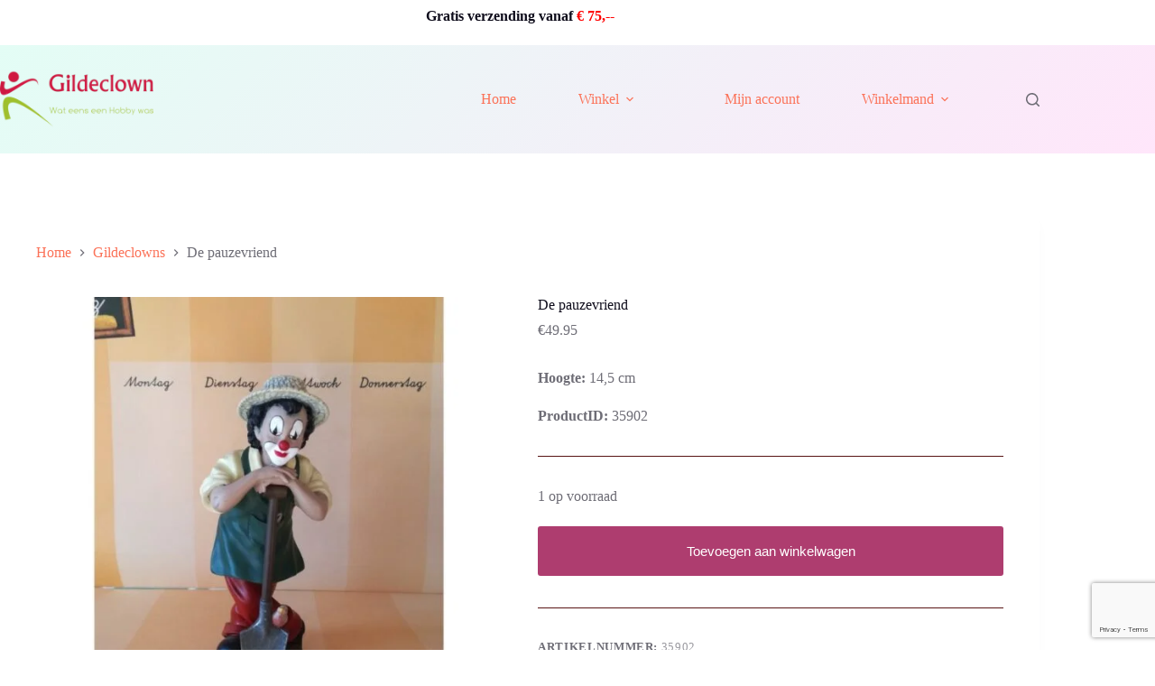

--- FILE ---
content_type: text/html; charset=UTF-8
request_url: https://gildeclown.nl/product/gildeclowns/de-pauzevriend/
body_size: 19369
content:
<!doctype html>
<html lang="nl-NL">
<head>
	
	<meta charset="UTF-8">
	<meta name="viewport" content="width=device-width, initial-scale=1, maximum-scale=5, viewport-fit=cover">
	<link rel="profile" href="https://gmpg.org/xfn/11">

	<title>De pauzevriend &#8211; Gildeclown</title>
<meta name='robots' content='max-image-preview:large' />
	<style>img:is([sizes="auto" i], [sizes^="auto," i]) { contain-intrinsic-size: 3000px 1500px }</style>
	<script>
window.koko_analytics = {"url":"https:\/\/gildeclown.nl\/wp-admin\/admin-ajax.php?action=koko_analytics_collect","site_url":"https:\/\/gildeclown.nl","post_id":689,"path":"\/product\/gildeclowns\/de-pauzevriend\/","method":"cookie","use_cookie":true};
</script>
<link rel="alternate" type="application/rss+xml" title="Gildeclown &raquo; feed" href="https://gildeclown.nl/feed/" />
<link rel="alternate" type="application/rss+xml" title="Gildeclown &raquo; reacties feed" href="https://gildeclown.nl/comments/feed/" />
<link rel='stylesheet' id='blocksy-dynamic-global-css' href='https://gildeclown.nl/wp-content/uploads/blocksy/css/global.css?ver=77191' media='all' />
<link rel='stylesheet' id='wp-block-library-css' href='https://gildeclown.nl/wp-includes/css/dist/block-library/style.min.css?ver=6.8.3' media='all' />
<style id='global-styles-inline-css'>
:root{--wp--preset--aspect-ratio--square: 1;--wp--preset--aspect-ratio--4-3: 4/3;--wp--preset--aspect-ratio--3-4: 3/4;--wp--preset--aspect-ratio--3-2: 3/2;--wp--preset--aspect-ratio--2-3: 2/3;--wp--preset--aspect-ratio--16-9: 16/9;--wp--preset--aspect-ratio--9-16: 9/16;--wp--preset--color--black: #000000;--wp--preset--color--cyan-bluish-gray: #abb8c3;--wp--preset--color--white: #ffffff;--wp--preset--color--pale-pink: #f78da7;--wp--preset--color--vivid-red: #cf2e2e;--wp--preset--color--luminous-vivid-orange: #ff6900;--wp--preset--color--luminous-vivid-amber: #fcb900;--wp--preset--color--light-green-cyan: #7bdcb5;--wp--preset--color--vivid-green-cyan: #00d084;--wp--preset--color--pale-cyan-blue: #8ed1fc;--wp--preset--color--vivid-cyan-blue: #0693e3;--wp--preset--color--vivid-purple: #9b51e0;--wp--preset--color--palette-color-1: var(--theme-palette-color-1, #FB7258);--wp--preset--color--palette-color-2: var(--theme-palette-color-2, #F74D67);--wp--preset--color--palette-color-3: var(--theme-palette-color-3, #6e6d76);--wp--preset--color--palette-color-4: var(--theme-palette-color-4, #0e0c1b);--wp--preset--color--palette-color-5: var(--theme-palette-color-5, #ffffff);--wp--preset--gradient--vivid-cyan-blue-to-vivid-purple: linear-gradient(135deg,rgba(6,147,227,1) 0%,rgb(155,81,224) 100%);--wp--preset--gradient--light-green-cyan-to-vivid-green-cyan: linear-gradient(135deg,rgb(122,220,180) 0%,rgb(0,208,130) 100%);--wp--preset--gradient--luminous-vivid-amber-to-luminous-vivid-orange: linear-gradient(135deg,rgba(252,185,0,1) 0%,rgba(255,105,0,1) 100%);--wp--preset--gradient--luminous-vivid-orange-to-vivid-red: linear-gradient(135deg,rgba(255,105,0,1) 0%,rgb(207,46,46) 100%);--wp--preset--gradient--very-light-gray-to-cyan-bluish-gray: linear-gradient(135deg,rgb(238,238,238) 0%,rgb(169,184,195) 100%);--wp--preset--gradient--cool-to-warm-spectrum: linear-gradient(135deg,rgb(74,234,220) 0%,rgb(151,120,209) 20%,rgb(207,42,186) 40%,rgb(238,44,130) 60%,rgb(251,105,98) 80%,rgb(254,248,76) 100%);--wp--preset--gradient--blush-light-purple: linear-gradient(135deg,rgb(255,206,236) 0%,rgb(152,150,240) 100%);--wp--preset--gradient--blush-bordeaux: linear-gradient(135deg,rgb(254,205,165) 0%,rgb(254,45,45) 50%,rgb(107,0,62) 100%);--wp--preset--gradient--luminous-dusk: linear-gradient(135deg,rgb(255,203,112) 0%,rgb(199,81,192) 50%,rgb(65,88,208) 100%);--wp--preset--gradient--pale-ocean: linear-gradient(135deg,rgb(255,245,203) 0%,rgb(182,227,212) 50%,rgb(51,167,181) 100%);--wp--preset--gradient--electric-grass: linear-gradient(135deg,rgb(202,248,128) 0%,rgb(113,206,126) 100%);--wp--preset--gradient--midnight: linear-gradient(135deg,rgb(2,3,129) 0%,rgb(40,116,252) 100%);--wp--preset--gradient--juicy-peach: linear-gradient(to right, #ffecd2 0%, #fcb69f 100%);--wp--preset--gradient--young-passion: linear-gradient(to right, #ff8177 0%, #ff867a 0%, #ff8c7f 21%, #f99185 52%, #cf556c 78%, #b12a5b 100%);--wp--preset--gradient--true-sunset: linear-gradient(to right, #fa709a 0%, #fee140 100%);--wp--preset--gradient--morpheus-den: linear-gradient(to top, #30cfd0 0%, #330867 100%);--wp--preset--gradient--plum-plate: linear-gradient(135deg, #667eea 0%, #764ba2 100%);--wp--preset--gradient--aqua-splash: linear-gradient(15deg, #13547a 0%, #80d0c7 100%);--wp--preset--gradient--love-kiss: linear-gradient(to top, #ff0844 0%, #ffb199 100%);--wp--preset--gradient--new-retrowave: linear-gradient(to top, #3b41c5 0%, #a981bb 49%, #ffc8a9 100%);--wp--preset--gradient--plum-bath: linear-gradient(to top, #cc208e 0%, #6713d2 100%);--wp--preset--gradient--high-flight: linear-gradient(to right, #0acffe 0%, #495aff 100%);--wp--preset--gradient--teen-party: linear-gradient(-225deg, #FF057C 0%, #8D0B93 50%, #321575 100%);--wp--preset--gradient--fabled-sunset: linear-gradient(-225deg, #231557 0%, #44107A 29%, #FF1361 67%, #FFF800 100%);--wp--preset--gradient--arielle-smile: radial-gradient(circle 248px at center, #16d9e3 0%, #30c7ec 47%, #46aef7 100%);--wp--preset--gradient--itmeo-branding: linear-gradient(180deg, #2af598 0%, #009efd 100%);--wp--preset--gradient--deep-blue: linear-gradient(to right, #6a11cb 0%, #2575fc 100%);--wp--preset--gradient--strong-bliss: linear-gradient(to right, #f78ca0 0%, #f9748f 19%, #fd868c 60%, #fe9a8b 100%);--wp--preset--gradient--sweet-period: linear-gradient(to top, #3f51b1 0%, #5a55ae 13%, #7b5fac 25%, #8f6aae 38%, #a86aa4 50%, #cc6b8e 62%, #f18271 75%, #f3a469 87%, #f7c978 100%);--wp--preset--gradient--purple-division: linear-gradient(to top, #7028e4 0%, #e5b2ca 100%);--wp--preset--gradient--cold-evening: linear-gradient(to top, #0c3483 0%, #a2b6df 100%, #6b8cce 100%, #a2b6df 100%);--wp--preset--gradient--mountain-rock: linear-gradient(to right, #868f96 0%, #596164 100%);--wp--preset--gradient--desert-hump: linear-gradient(to top, #c79081 0%, #dfa579 100%);--wp--preset--gradient--ethernal-constance: linear-gradient(to top, #09203f 0%, #537895 100%);--wp--preset--gradient--happy-memories: linear-gradient(-60deg, #ff5858 0%, #f09819 100%);--wp--preset--gradient--grown-early: linear-gradient(to top, #0ba360 0%, #3cba92 100%);--wp--preset--gradient--morning-salad: linear-gradient(-225deg, #B7F8DB 0%, #50A7C2 100%);--wp--preset--gradient--night-call: linear-gradient(-225deg, #AC32E4 0%, #7918F2 48%, #4801FF 100%);--wp--preset--gradient--mind-crawl: linear-gradient(-225deg, #473B7B 0%, #3584A7 51%, #30D2BE 100%);--wp--preset--gradient--angel-care: linear-gradient(-225deg, #FFE29F 0%, #FFA99F 48%, #FF719A 100%);--wp--preset--gradient--juicy-cake: linear-gradient(to top, #e14fad 0%, #f9d423 100%);--wp--preset--gradient--rich-metal: linear-gradient(to right, #d7d2cc 0%, #304352 100%);--wp--preset--gradient--mole-hall: linear-gradient(-20deg, #616161 0%, #9bc5c3 100%);--wp--preset--gradient--cloudy-knoxville: linear-gradient(120deg, #fdfbfb 0%, #ebedee 100%);--wp--preset--gradient--soft-grass: linear-gradient(to top, #c1dfc4 0%, #deecdd 100%);--wp--preset--gradient--saint-petersburg: linear-gradient(135deg, #f5f7fa 0%, #c3cfe2 100%);--wp--preset--gradient--everlasting-sky: linear-gradient(135deg, #fdfcfb 0%, #e2d1c3 100%);--wp--preset--gradient--kind-steel: linear-gradient(-20deg, #e9defa 0%, #fbfcdb 100%);--wp--preset--gradient--over-sun: linear-gradient(60deg, #abecd6 0%, #fbed96 100%);--wp--preset--gradient--premium-white: linear-gradient(to top, #d5d4d0 0%, #d5d4d0 1%, #eeeeec 31%, #efeeec 75%, #e9e9e7 100%);--wp--preset--gradient--clean-mirror: linear-gradient(45deg, #93a5cf 0%, #e4efe9 100%);--wp--preset--gradient--wild-apple: linear-gradient(to top, #d299c2 0%, #fef9d7 100%);--wp--preset--gradient--snow-again: linear-gradient(to top, #e6e9f0 0%, #eef1f5 100%);--wp--preset--gradient--confident-cloud: linear-gradient(to top, #dad4ec 0%, #dad4ec 1%, #f3e7e9 100%);--wp--preset--gradient--glass-water: linear-gradient(to top, #dfe9f3 0%, white 100%);--wp--preset--gradient--perfect-white: linear-gradient(-225deg, #E3FDF5 0%, #FFE6FA 100%);--wp--preset--font-size--small: 13px;--wp--preset--font-size--medium: 20px;--wp--preset--font-size--large: clamp(22px, 1.375rem + ((1vw - 3.2px) * 0.625), 30px);--wp--preset--font-size--x-large: clamp(30px, 1.875rem + ((1vw - 3.2px) * 1.563), 50px);--wp--preset--font-size--xx-large: clamp(45px, 2.813rem + ((1vw - 3.2px) * 2.734), 80px);--wp--preset--spacing--20: 0.44rem;--wp--preset--spacing--30: 0.67rem;--wp--preset--spacing--40: 1rem;--wp--preset--spacing--50: 1.5rem;--wp--preset--spacing--60: 2.25rem;--wp--preset--spacing--70: 3.38rem;--wp--preset--spacing--80: 5.06rem;--wp--preset--shadow--natural: 6px 6px 9px rgba(0, 0, 0, 0.2);--wp--preset--shadow--deep: 12px 12px 50px rgba(0, 0, 0, 0.4);--wp--preset--shadow--sharp: 6px 6px 0px rgba(0, 0, 0, 0.2);--wp--preset--shadow--outlined: 6px 6px 0px -3px rgba(255, 255, 255, 1), 6px 6px rgba(0, 0, 0, 1);--wp--preset--shadow--crisp: 6px 6px 0px rgba(0, 0, 0, 1);}:root { --wp--style--global--content-size: var(--theme-block-max-width);--wp--style--global--wide-size: var(--theme-block-wide-max-width); }:where(body) { margin: 0; }.wp-site-blocks > .alignleft { float: left; margin-right: 2em; }.wp-site-blocks > .alignright { float: right; margin-left: 2em; }.wp-site-blocks > .aligncenter { justify-content: center; margin-left: auto; margin-right: auto; }:where(.wp-site-blocks) > * { margin-block-start: var(--theme-content-spacing); margin-block-end: 0; }:where(.wp-site-blocks) > :first-child { margin-block-start: 0; }:where(.wp-site-blocks) > :last-child { margin-block-end: 0; }:root { --wp--style--block-gap: var(--theme-content-spacing); }:root :where(.is-layout-flow) > :first-child{margin-block-start: 0;}:root :where(.is-layout-flow) > :last-child{margin-block-end: 0;}:root :where(.is-layout-flow) > *{margin-block-start: var(--theme-content-spacing);margin-block-end: 0;}:root :where(.is-layout-constrained) > :first-child{margin-block-start: 0;}:root :where(.is-layout-constrained) > :last-child{margin-block-end: 0;}:root :where(.is-layout-constrained) > *{margin-block-start: var(--theme-content-spacing);margin-block-end: 0;}:root :where(.is-layout-flex){gap: var(--theme-content-spacing);}:root :where(.is-layout-grid){gap: var(--theme-content-spacing);}.is-layout-flow > .alignleft{float: left;margin-inline-start: 0;margin-inline-end: 2em;}.is-layout-flow > .alignright{float: right;margin-inline-start: 2em;margin-inline-end: 0;}.is-layout-flow > .aligncenter{margin-left: auto !important;margin-right: auto !important;}.is-layout-constrained > .alignleft{float: left;margin-inline-start: 0;margin-inline-end: 2em;}.is-layout-constrained > .alignright{float: right;margin-inline-start: 2em;margin-inline-end: 0;}.is-layout-constrained > .aligncenter{margin-left: auto !important;margin-right: auto !important;}.is-layout-constrained > :where(:not(.alignleft):not(.alignright):not(.alignfull)){max-width: var(--wp--style--global--content-size);margin-left: auto !important;margin-right: auto !important;}.is-layout-constrained > .alignwide{max-width: var(--wp--style--global--wide-size);}body .is-layout-flex{display: flex;}.is-layout-flex{flex-wrap: wrap;align-items: center;}.is-layout-flex > :is(*, div){margin: 0;}body .is-layout-grid{display: grid;}.is-layout-grid > :is(*, div){margin: 0;}body{padding-top: 0px;padding-right: 0px;padding-bottom: 0px;padding-left: 0px;}.has-black-color{color: var(--wp--preset--color--black) !important;}.has-cyan-bluish-gray-color{color: var(--wp--preset--color--cyan-bluish-gray) !important;}.has-white-color{color: var(--wp--preset--color--white) !important;}.has-pale-pink-color{color: var(--wp--preset--color--pale-pink) !important;}.has-vivid-red-color{color: var(--wp--preset--color--vivid-red) !important;}.has-luminous-vivid-orange-color{color: var(--wp--preset--color--luminous-vivid-orange) !important;}.has-luminous-vivid-amber-color{color: var(--wp--preset--color--luminous-vivid-amber) !important;}.has-light-green-cyan-color{color: var(--wp--preset--color--light-green-cyan) !important;}.has-vivid-green-cyan-color{color: var(--wp--preset--color--vivid-green-cyan) !important;}.has-pale-cyan-blue-color{color: var(--wp--preset--color--pale-cyan-blue) !important;}.has-vivid-cyan-blue-color{color: var(--wp--preset--color--vivid-cyan-blue) !important;}.has-vivid-purple-color{color: var(--wp--preset--color--vivid-purple) !important;}.has-palette-color-1-color{color: var(--wp--preset--color--palette-color-1) !important;}.has-palette-color-2-color{color: var(--wp--preset--color--palette-color-2) !important;}.has-palette-color-3-color{color: var(--wp--preset--color--palette-color-3) !important;}.has-palette-color-4-color{color: var(--wp--preset--color--palette-color-4) !important;}.has-palette-color-5-color{color: var(--wp--preset--color--palette-color-5) !important;}.has-black-background-color{background-color: var(--wp--preset--color--black) !important;}.has-cyan-bluish-gray-background-color{background-color: var(--wp--preset--color--cyan-bluish-gray) !important;}.has-white-background-color{background-color: var(--wp--preset--color--white) !important;}.has-pale-pink-background-color{background-color: var(--wp--preset--color--pale-pink) !important;}.has-vivid-red-background-color{background-color: var(--wp--preset--color--vivid-red) !important;}.has-luminous-vivid-orange-background-color{background-color: var(--wp--preset--color--luminous-vivid-orange) !important;}.has-luminous-vivid-amber-background-color{background-color: var(--wp--preset--color--luminous-vivid-amber) !important;}.has-light-green-cyan-background-color{background-color: var(--wp--preset--color--light-green-cyan) !important;}.has-vivid-green-cyan-background-color{background-color: var(--wp--preset--color--vivid-green-cyan) !important;}.has-pale-cyan-blue-background-color{background-color: var(--wp--preset--color--pale-cyan-blue) !important;}.has-vivid-cyan-blue-background-color{background-color: var(--wp--preset--color--vivid-cyan-blue) !important;}.has-vivid-purple-background-color{background-color: var(--wp--preset--color--vivid-purple) !important;}.has-palette-color-1-background-color{background-color: var(--wp--preset--color--palette-color-1) !important;}.has-palette-color-2-background-color{background-color: var(--wp--preset--color--palette-color-2) !important;}.has-palette-color-3-background-color{background-color: var(--wp--preset--color--palette-color-3) !important;}.has-palette-color-4-background-color{background-color: var(--wp--preset--color--palette-color-4) !important;}.has-palette-color-5-background-color{background-color: var(--wp--preset--color--palette-color-5) !important;}.has-black-border-color{border-color: var(--wp--preset--color--black) !important;}.has-cyan-bluish-gray-border-color{border-color: var(--wp--preset--color--cyan-bluish-gray) !important;}.has-white-border-color{border-color: var(--wp--preset--color--white) !important;}.has-pale-pink-border-color{border-color: var(--wp--preset--color--pale-pink) !important;}.has-vivid-red-border-color{border-color: var(--wp--preset--color--vivid-red) !important;}.has-luminous-vivid-orange-border-color{border-color: var(--wp--preset--color--luminous-vivid-orange) !important;}.has-luminous-vivid-amber-border-color{border-color: var(--wp--preset--color--luminous-vivid-amber) !important;}.has-light-green-cyan-border-color{border-color: var(--wp--preset--color--light-green-cyan) !important;}.has-vivid-green-cyan-border-color{border-color: var(--wp--preset--color--vivid-green-cyan) !important;}.has-pale-cyan-blue-border-color{border-color: var(--wp--preset--color--pale-cyan-blue) !important;}.has-vivid-cyan-blue-border-color{border-color: var(--wp--preset--color--vivid-cyan-blue) !important;}.has-vivid-purple-border-color{border-color: var(--wp--preset--color--vivid-purple) !important;}.has-palette-color-1-border-color{border-color: var(--wp--preset--color--palette-color-1) !important;}.has-palette-color-2-border-color{border-color: var(--wp--preset--color--palette-color-2) !important;}.has-palette-color-3-border-color{border-color: var(--wp--preset--color--palette-color-3) !important;}.has-palette-color-4-border-color{border-color: var(--wp--preset--color--palette-color-4) !important;}.has-palette-color-5-border-color{border-color: var(--wp--preset--color--palette-color-5) !important;}.has-vivid-cyan-blue-to-vivid-purple-gradient-background{background: var(--wp--preset--gradient--vivid-cyan-blue-to-vivid-purple) !important;}.has-light-green-cyan-to-vivid-green-cyan-gradient-background{background: var(--wp--preset--gradient--light-green-cyan-to-vivid-green-cyan) !important;}.has-luminous-vivid-amber-to-luminous-vivid-orange-gradient-background{background: var(--wp--preset--gradient--luminous-vivid-amber-to-luminous-vivid-orange) !important;}.has-luminous-vivid-orange-to-vivid-red-gradient-background{background: var(--wp--preset--gradient--luminous-vivid-orange-to-vivid-red) !important;}.has-very-light-gray-to-cyan-bluish-gray-gradient-background{background: var(--wp--preset--gradient--very-light-gray-to-cyan-bluish-gray) !important;}.has-cool-to-warm-spectrum-gradient-background{background: var(--wp--preset--gradient--cool-to-warm-spectrum) !important;}.has-blush-light-purple-gradient-background{background: var(--wp--preset--gradient--blush-light-purple) !important;}.has-blush-bordeaux-gradient-background{background: var(--wp--preset--gradient--blush-bordeaux) !important;}.has-luminous-dusk-gradient-background{background: var(--wp--preset--gradient--luminous-dusk) !important;}.has-pale-ocean-gradient-background{background: var(--wp--preset--gradient--pale-ocean) !important;}.has-electric-grass-gradient-background{background: var(--wp--preset--gradient--electric-grass) !important;}.has-midnight-gradient-background{background: var(--wp--preset--gradient--midnight) !important;}.has-juicy-peach-gradient-background{background: var(--wp--preset--gradient--juicy-peach) !important;}.has-young-passion-gradient-background{background: var(--wp--preset--gradient--young-passion) !important;}.has-true-sunset-gradient-background{background: var(--wp--preset--gradient--true-sunset) !important;}.has-morpheus-den-gradient-background{background: var(--wp--preset--gradient--morpheus-den) !important;}.has-plum-plate-gradient-background{background: var(--wp--preset--gradient--plum-plate) !important;}.has-aqua-splash-gradient-background{background: var(--wp--preset--gradient--aqua-splash) !important;}.has-love-kiss-gradient-background{background: var(--wp--preset--gradient--love-kiss) !important;}.has-new-retrowave-gradient-background{background: var(--wp--preset--gradient--new-retrowave) !important;}.has-plum-bath-gradient-background{background: var(--wp--preset--gradient--plum-bath) !important;}.has-high-flight-gradient-background{background: var(--wp--preset--gradient--high-flight) !important;}.has-teen-party-gradient-background{background: var(--wp--preset--gradient--teen-party) !important;}.has-fabled-sunset-gradient-background{background: var(--wp--preset--gradient--fabled-sunset) !important;}.has-arielle-smile-gradient-background{background: var(--wp--preset--gradient--arielle-smile) !important;}.has-itmeo-branding-gradient-background{background: var(--wp--preset--gradient--itmeo-branding) !important;}.has-deep-blue-gradient-background{background: var(--wp--preset--gradient--deep-blue) !important;}.has-strong-bliss-gradient-background{background: var(--wp--preset--gradient--strong-bliss) !important;}.has-sweet-period-gradient-background{background: var(--wp--preset--gradient--sweet-period) !important;}.has-purple-division-gradient-background{background: var(--wp--preset--gradient--purple-division) !important;}.has-cold-evening-gradient-background{background: var(--wp--preset--gradient--cold-evening) !important;}.has-mountain-rock-gradient-background{background: var(--wp--preset--gradient--mountain-rock) !important;}.has-desert-hump-gradient-background{background: var(--wp--preset--gradient--desert-hump) !important;}.has-ethernal-constance-gradient-background{background: var(--wp--preset--gradient--ethernal-constance) !important;}.has-happy-memories-gradient-background{background: var(--wp--preset--gradient--happy-memories) !important;}.has-grown-early-gradient-background{background: var(--wp--preset--gradient--grown-early) !important;}.has-morning-salad-gradient-background{background: var(--wp--preset--gradient--morning-salad) !important;}.has-night-call-gradient-background{background: var(--wp--preset--gradient--night-call) !important;}.has-mind-crawl-gradient-background{background: var(--wp--preset--gradient--mind-crawl) !important;}.has-angel-care-gradient-background{background: var(--wp--preset--gradient--angel-care) !important;}.has-juicy-cake-gradient-background{background: var(--wp--preset--gradient--juicy-cake) !important;}.has-rich-metal-gradient-background{background: var(--wp--preset--gradient--rich-metal) !important;}.has-mole-hall-gradient-background{background: var(--wp--preset--gradient--mole-hall) !important;}.has-cloudy-knoxville-gradient-background{background: var(--wp--preset--gradient--cloudy-knoxville) !important;}.has-soft-grass-gradient-background{background: var(--wp--preset--gradient--soft-grass) !important;}.has-saint-petersburg-gradient-background{background: var(--wp--preset--gradient--saint-petersburg) !important;}.has-everlasting-sky-gradient-background{background: var(--wp--preset--gradient--everlasting-sky) !important;}.has-kind-steel-gradient-background{background: var(--wp--preset--gradient--kind-steel) !important;}.has-over-sun-gradient-background{background: var(--wp--preset--gradient--over-sun) !important;}.has-premium-white-gradient-background{background: var(--wp--preset--gradient--premium-white) !important;}.has-clean-mirror-gradient-background{background: var(--wp--preset--gradient--clean-mirror) !important;}.has-wild-apple-gradient-background{background: var(--wp--preset--gradient--wild-apple) !important;}.has-snow-again-gradient-background{background: var(--wp--preset--gradient--snow-again) !important;}.has-confident-cloud-gradient-background{background: var(--wp--preset--gradient--confident-cloud) !important;}.has-glass-water-gradient-background{background: var(--wp--preset--gradient--glass-water) !important;}.has-perfect-white-gradient-background{background: var(--wp--preset--gradient--perfect-white) !important;}.has-small-font-size{font-size: var(--wp--preset--font-size--small) !important;}.has-medium-font-size{font-size: var(--wp--preset--font-size--medium) !important;}.has-large-font-size{font-size: var(--wp--preset--font-size--large) !important;}.has-x-large-font-size{font-size: var(--wp--preset--font-size--x-large) !important;}.has-xx-large-font-size{font-size: var(--wp--preset--font-size--xx-large) !important;}
:root :where(.wp-block-pullquote){font-size: clamp(0.984em, 0.984rem + ((1vw - 0.2em) * 0.645), 1.5em);line-height: 1.6;}
</style>
<link rel='stylesheet' id='contact-form-7-css' href='https://gildeclown.nl/wp-content/plugins/contact-form-7/includes/css/styles.css?ver=6.1.4' media='all' />
<style id='woocommerce-inline-inline-css'>
.woocommerce form .form-row .required { visibility: visible; }
</style>
<link rel='stylesheet' id='ct-main-styles-css' href='https://gildeclown.nl/wp-content/themes/blocksy/static/bundle/main.min.css?ver=2.1.25' media='all' />
<link rel='stylesheet' id='ct-woocommerce-styles-css' href='https://gildeclown.nl/wp-content/themes/blocksy/static/bundle/woocommerce.min.css?ver=2.1.25' media='all' />
<link rel='stylesheet' id='ct-page-title-styles-css' href='https://gildeclown.nl/wp-content/themes/blocksy/static/bundle/page-title.min.css?ver=2.1.25' media='all' />
<link rel='stylesheet' id='ct-elementor-styles-css' href='https://gildeclown.nl/wp-content/themes/blocksy/static/bundle/elementor-frontend.min.css?ver=2.1.25' media='all' />
<link rel='stylesheet' id='ct-elementor-woocommerce-styles-css' href='https://gildeclown.nl/wp-content/themes/blocksy/static/bundle/elementor-woocommerce-frontend.min.css?ver=2.1.25' media='all' />
<link rel='stylesheet' id='ct-cf-7-styles-css' href='https://gildeclown.nl/wp-content/themes/blocksy/static/bundle/cf-7.min.css?ver=2.1.25' media='all' />
<link rel='stylesheet' id='ct-flexy-styles-css' href='https://gildeclown.nl/wp-content/themes/blocksy/static/bundle/flexy.min.css?ver=2.1.25' media='all' />
<script src="https://gildeclown.nl/wp-includes/js/jquery/jquery.min.js?ver=3.7.1" id="jquery-core-js"></script>
<script src="https://gildeclown.nl/wp-includes/js/jquery/jquery-migrate.min.js?ver=3.4.1" id="jquery-migrate-js"></script>
<script src="https://gildeclown.nl/wp-content/plugins/woocommerce/assets/js/jquery-blockui/jquery.blockUI.min.js?ver=2.7.0-wc.10.4.3" id="wc-jquery-blockui-js" defer data-wp-strategy="defer"></script>
<script id="wc-add-to-cart-js-extra">
var wc_add_to_cart_params = {"ajax_url":"\/wp-admin\/admin-ajax.php","wc_ajax_url":"\/?wc-ajax=%%endpoint%%","i18n_view_cart":"Bekijk winkelwagen","cart_url":"https:\/\/gildeclown.nl\/winkelwagen\/","is_cart":"","cart_redirect_after_add":"no"};
</script>
<script src="https://gildeclown.nl/wp-content/plugins/woocommerce/assets/js/frontend/add-to-cart.min.js?ver=10.4.3" id="wc-add-to-cart-js" defer data-wp-strategy="defer"></script>
<script src="https://gildeclown.nl/wp-content/plugins/woocommerce/assets/js/zoom/jquery.zoom.min.js?ver=1.7.21-wc.10.4.3" id="wc-zoom-js" defer data-wp-strategy="defer"></script>
<script id="wc-single-product-js-extra">
var wc_single_product_params = {"i18n_required_rating_text":"Selecteer een waardering","i18n_rating_options":["1 van de 5 sterren","2 van de 5 sterren","3 van de 5 sterren","4 van de 5 sterren","5 van de 5 sterren"],"i18n_product_gallery_trigger_text":"Afbeeldinggalerij in volledig scherm bekijken","review_rating_required":"yes","flexslider":{"rtl":false,"animation":"slide","smoothHeight":true,"directionNav":false,"controlNav":"thumbnails","slideshow":false,"animationSpeed":500,"animationLoop":false,"allowOneSlide":false},"zoom_enabled":"1","zoom_options":[],"photoswipe_enabled":"","photoswipe_options":{"shareEl":false,"closeOnScroll":false,"history":false,"hideAnimationDuration":0,"showAnimationDuration":0},"flexslider_enabled":""};
</script>
<script src="https://gildeclown.nl/wp-content/plugins/woocommerce/assets/js/frontend/single-product.min.js?ver=10.4.3" id="wc-single-product-js" defer data-wp-strategy="defer"></script>
<script src="https://gildeclown.nl/wp-content/plugins/woocommerce/assets/js/js-cookie/js.cookie.min.js?ver=2.1.4-wc.10.4.3" id="wc-js-cookie-js" defer data-wp-strategy="defer"></script>
<script id="woocommerce-js-extra">
var woocommerce_params = {"ajax_url":"\/wp-admin\/admin-ajax.php","wc_ajax_url":"\/?wc-ajax=%%endpoint%%","i18n_password_show":"Wachtwoord weergeven","i18n_password_hide":"Wachtwoord verbergen"};
</script>
<script src="https://gildeclown.nl/wp-content/plugins/woocommerce/assets/js/frontend/woocommerce.min.js?ver=10.4.3" id="woocommerce-js" defer data-wp-strategy="defer"></script>
<link rel="https://api.w.org/" href="https://gildeclown.nl/wp-json/" /><link rel="alternate" title="JSON" type="application/json" href="https://gildeclown.nl/wp-json/wp/v2/product/689" /><link rel="EditURI" type="application/rsd+xml" title="RSD" href="https://gildeclown.nl/xmlrpc.php?rsd" />
<meta name="generator" content="WordPress 6.8.3" />
<meta name="generator" content="WooCommerce 10.4.3" />
<link rel="canonical" href="https://gildeclown.nl/product/gildeclowns/de-pauzevriend/" />
<link rel='shortlink' href='https://gildeclown.nl/?p=689' />
<link rel="alternate" title="oEmbed (JSON)" type="application/json+oembed" href="https://gildeclown.nl/wp-json/oembed/1.0/embed?url=https%3A%2F%2Fgildeclown.nl%2Fproduct%2Fgildeclowns%2Fde-pauzevriend%2F" />
<link rel="alternate" title="oEmbed (XML)" type="text/xml+oembed" href="https://gildeclown.nl/wp-json/oembed/1.0/embed?url=https%3A%2F%2Fgildeclown.nl%2Fproduct%2Fgildeclowns%2Fde-pauzevriend%2F&#038;format=xml" />

		<!-- GA Google Analytics @ https://m0n.co/ga -->
		<script>
			(function(i,s,o,g,r,a,m){i['GoogleAnalyticsObject']=r;i[r]=i[r]||function(){
			(i[r].q=i[r].q||[]).push(arguments)},i[r].l=1*new Date();a=s.createElement(o),
			m=s.getElementsByTagName(o)[0];a.async=1;a.src=g;m.parentNode.insertBefore(a,m)
			})(window,document,'script','https://www.google-analytics.com/analytics.js','ga');
			ga('create', 'UA-88162608-1', 'auto');
			ga('send', 'pageview');
		</script>

	<noscript><link rel='stylesheet' href='https://gildeclown.nl/wp-content/themes/blocksy/static/bundle/no-scripts.min.css' type='text/css'></noscript>
	<noscript><style>.woocommerce-product-gallery{ opacity: 1 !important; }</style></noscript>
	<meta name="generator" content="Elementor 3.34.2; features: additional_custom_breakpoints; settings: css_print_method-external, google_font-enabled, font_display-auto">
			<style>
				.e-con.e-parent:nth-of-type(n+4):not(.e-lazyloaded):not(.e-no-lazyload),
				.e-con.e-parent:nth-of-type(n+4):not(.e-lazyloaded):not(.e-no-lazyload) * {
					background-image: none !important;
				}
				@media screen and (max-height: 1024px) {
					.e-con.e-parent:nth-of-type(n+3):not(.e-lazyloaded):not(.e-no-lazyload),
					.e-con.e-parent:nth-of-type(n+3):not(.e-lazyloaded):not(.e-no-lazyload) * {
						background-image: none !important;
					}
				}
				@media screen and (max-height: 640px) {
					.e-con.e-parent:nth-of-type(n+2):not(.e-lazyloaded):not(.e-no-lazyload),
					.e-con.e-parent:nth-of-type(n+2):not(.e-lazyloaded):not(.e-no-lazyload) * {
						background-image: none !important;
					}
				}
			</style>
			<link rel="icon" href="https://gildeclown.nl/wp-content/uploads/2021/04/cropped-hobby2-1-32x32.png" sizes="32x32" />
<link rel="icon" href="https://gildeclown.nl/wp-content/uploads/2021/04/cropped-hobby2-1-192x192.png" sizes="192x192" />
<link rel="apple-touch-icon" href="https://gildeclown.nl/wp-content/uploads/2021/04/cropped-hobby2-1-180x180.png" />
<meta name="msapplication-TileImage" content="https://gildeclown.nl/wp-content/uploads/2021/04/cropped-hobby2-1-270x270.png" />
	</head>


<body class="wp-singular product-template-default single single-product postid-689 wp-custom-logo wp-embed-responsive wp-theme-blocksy theme-blocksy woocommerce woocommerce-page woocommerce-no-js elementor-default elementor-kit-1516 ct-elementor-default-template" data-link="type-2" data-prefix="product" data-header="type-1:sticky" data-footer="type-1" itemscope="itemscope" itemtype="https://schema.org/WebPage">

<a class="skip-link screen-reader-text" href="#main">Ga naar de inhoud</a><div class="ct-drawer-canvas" data-location="start">
		<div id="search-modal" class="ct-panel" data-behaviour="modal" role="dialog" aria-label="Zoeken modal" inert>
			<div class="ct-panel-actions">
				<button class="ct-toggle-close" data-type="type-1" aria-label="Zoek modal sluiten">
					<svg class="ct-icon" width="12" height="12" viewBox="0 0 15 15"><path d="M1 15a1 1 0 01-.71-.29 1 1 0 010-1.41l5.8-5.8-5.8-5.8A1 1 0 011.7.29l5.8 5.8 5.8-5.8a1 1 0 011.41 1.41l-5.8 5.8 5.8 5.8a1 1 0 01-1.41 1.41l-5.8-5.8-5.8 5.8A1 1 0 011 15z"/></svg>				</button>
			</div>

			<div class="ct-panel-content">
				

<form role="search" method="get" class="ct-search-form"  action="https://gildeclown.nl/" aria-haspopup="listbox" data-live-results="thumbs">

	<input
		type="search" class="modal-field"		placeholder="Zoeken"
		value=""
		name="s"
		autocomplete="off"
		title="Zoek naar..."
		aria-label="Zoek naar..."
			>

	<div class="ct-search-form-controls">
		
		<button type="submit" class="wp-element-button" data-button="icon" aria-label="Zoekknop">
			<svg class="ct-icon ct-search-button-content" aria-hidden="true" width="15" height="15" viewBox="0 0 15 15"><path d="M14.8,13.7L12,11c0.9-1.2,1.5-2.6,1.5-4.2c0-3.7-3-6.8-6.8-6.8S0,3,0,6.8s3,6.8,6.8,6.8c1.6,0,3.1-0.6,4.2-1.5l2.8,2.8c0.1,0.1,0.3,0.2,0.5,0.2s0.4-0.1,0.5-0.2C15.1,14.5,15.1,14,14.8,13.7z M1.5,6.8c0-2.9,2.4-5.2,5.2-5.2S12,3.9,12,6.8S9.6,12,6.8,12S1.5,9.6,1.5,6.8z"/></svg>
			<span class="ct-ajax-loader">
				<svg viewBox="0 0 24 24">
					<circle cx="12" cy="12" r="10" opacity="0.2" fill="none" stroke="currentColor" stroke-miterlimit="10" stroke-width="2"/>

					<path d="m12,2c5.52,0,10,4.48,10,10" fill="none" stroke="currentColor" stroke-linecap="round" stroke-miterlimit="10" stroke-width="2">
						<animateTransform
							attributeName="transform"
							attributeType="XML"
							type="rotate"
							dur="0.6s"
							from="0 12 12"
							to="360 12 12"
							repeatCount="indefinite"
						/>
					</path>
				</svg>
			</span>
		</button>

		
					<input type="hidden" name="ct_post_type" value="post:page:product">
		
		

			</div>

			<div class="screen-reader-text" aria-live="polite" role="status">
			Geen resultaten		</div>
	
</form>


			</div>
		</div>

		<div id="offcanvas" class="ct-panel ct-header" data-behaviour="right-side" role="dialog" aria-label="Offcanvas modal" inert=""><div class="ct-panel-inner">
		<div class="ct-panel-actions">
			
			<button class="ct-toggle-close" data-type="type-1" aria-label="Sluit lade">
				<svg class="ct-icon" width="12" height="12" viewBox="0 0 15 15"><path d="M1 15a1 1 0 01-.71-.29 1 1 0 010-1.41l5.8-5.8-5.8-5.8A1 1 0 011.7.29l5.8 5.8 5.8-5.8a1 1 0 011.41 1.41l-5.8 5.8 5.8 5.8a1 1 0 01-1.41 1.41l-5.8-5.8-5.8 5.8A1 1 0 011 15z"/></svg>
			</button>
		</div>
		<div class="ct-panel-content" data-device="desktop"><div class="ct-panel-content-inner"></div></div><div class="ct-panel-content" data-device="mobile"><div class="ct-panel-content-inner">
<nav
	class="mobile-menu menu-container has-submenu"
	data-id="mobile-menu" data-interaction="click" data-toggle-type="type-1" data-submenu-dots="yes"	aria-label="Top-Menu">

	<ul id="menu-top-menu-1" class=""><li class="menu-item menu-item-type-custom menu-item-object-custom menu-item-home menu-item-13"><a href="https://gildeclown.nl" class="ct-menu-link">Home</a></li>
<li class="menu-item menu-item-type-post_type menu-item-object-page menu-item-has-children current_page_parent menu-item-16"><span class="ct-sub-menu-parent"><a href="https://gildeclown.nl/winkel/" class="ct-menu-link">Winkel</a><button class="ct-toggle-dropdown-mobile" aria-label="Dropdown menu uitvouwen" aria-haspopup="true" aria-expanded="false"><svg class="ct-icon toggle-icon-1" width="15" height="15" viewBox="0 0 15 15" aria-hidden="true"><path d="M3.9,5.1l3.6,3.6l3.6-3.6l1.4,0.7l-5,5l-5-5L3.9,5.1z"/></svg></button></span>
<ul class="sub-menu">
	<li class="menu-item menu-item-type-taxonomy menu-item-object-product_cat current-product-ancestor current-menu-parent current-product-parent menu-item-1563"><a href="https://gildeclown.nl/product-categorie/gildeclowns/" class="ct-menu-link">Gildeclowns</a></li>
	<li class="menu-item menu-item-type-taxonomy menu-item-object-product_cat menu-item-1566"><a href="https://gildeclown.nl/product-categorie/jaarstuk/" class="ct-menu-link">Jaarstuk</a></li>
	<li class="menu-item menu-item-type-taxonomy menu-item-object-product_cat menu-item-1564"><a href="https://gildeclown.nl/product-categorie/speciale-uitgaves/" class="ct-menu-link">Speciale Uitgave&#8217;s</a></li>
	<li class="menu-item menu-item-type-taxonomy menu-item-object-product_cat menu-item-1565"><a href="https://gildeclown.nl/product-categorie/aanbieding/" class="ct-menu-link">Aanbieding</a></li>
</ul>
</li>
<li class="menu-item menu-item-type-post_type menu-item-object-page menu-item-15"><a href="https://gildeclown.nl/mijn-account/" class="ct-menu-link">Mijn account</a></li>
<li class="menu-item menu-item-type-post_type menu-item-object-page menu-item-has-children menu-item-14"><span class="ct-sub-menu-parent"><a href="https://gildeclown.nl/winkelwagen/" class="ct-menu-link">Winkelmand</a><button class="ct-toggle-dropdown-mobile" aria-label="Dropdown menu uitvouwen" aria-haspopup="true" aria-expanded="false"><svg class="ct-icon toggle-icon-1" width="15" height="15" viewBox="0 0 15 15" aria-hidden="true"><path d="M3.9,5.1l3.6,3.6l3.6-3.6l1.4,0.7l-5,5l-5-5L3.9,5.1z"/></svg></button></span>
<ul class="sub-menu">
	<li class="menu-item menu-item-type-post_type menu-item-object-page menu-item-17"><a href="https://gildeclown.nl/afrekenen/" class="ct-menu-link">Afrekenen</a></li>
</ul>
</li>
</ul></nav>

</div></div></div></div></div>
<div id="main-container">
	<header id="header" class="ct-header" data-id="type-1" itemscope="" itemtype="https://schema.org/WPHeader"><div data-device="desktop"><div class="ct-sticky-container"><div data-sticky="fade"><div data-row="top" data-column-set="1"><div class="ct-container"><div data-column="middle"><div data-items="">
<div
	class="ct-header-text "
	data-id="text">
	<div class="entry-content is-layout-flow">
		<h3 style="text-align: center;"><strong>Gratis verzending vanaf <span style="color: #ff0000;">€ 75,--</span></strong></h3>	</div>
</div>
</div></div></div></div><div data-row="middle" data-column-set="2"><div class="ct-container"><div data-column="start" data-placements="1"><div data-items="primary">
<div	class="site-branding"
	data-id="logo"		itemscope="itemscope" itemtype="https://schema.org/Organization">

			<a href="https://gildeclown.nl/" class="site-logo-container" rel="home" itemprop="url" ><img width="190" height="114" src="https://gildeclown.nl/wp-content/uploads/2021/04/hobby2.png" class="sticky-logo" alt="Gildeclown" decoding="async" /><img width="190" height="114" src="https://gildeclown.nl/wp-content/uploads/2021/04/hobby2.png" class="default-logo" alt="Gildeclown" decoding="async" /></a>	
	</div>

</div></div><div data-column="end" data-placements="1"><div data-items="primary">
<nav
	id="header-menu-1"
	class="header-menu-1 menu-container"
	data-id="menu" data-interaction="hover"	data-menu="type-1"
	data-dropdown="type-1:simple"		data-responsive="no"	itemscope="" itemtype="https://schema.org/SiteNavigationElement"	aria-label="Top-Menu">

	<ul id="menu-top-menu" class="menu"><li id="menu-item-13" class="menu-item menu-item-type-custom menu-item-object-custom menu-item-home menu-item-13"><a href="https://gildeclown.nl" class="ct-menu-link">Home</a></li>
<li id="menu-item-16" class="menu-item menu-item-type-post_type menu-item-object-page menu-item-has-children current_page_parent menu-item-16 animated-submenu-block"><a href="https://gildeclown.nl/winkel/" class="ct-menu-link">Winkel<span class="ct-toggle-dropdown-desktop"><svg class="ct-icon" width="8" height="8" viewBox="0 0 15 15" aria-hidden="true"><path d="M2.1,3.2l5.4,5.4l5.4-5.4L15,4.3l-7.5,7.5L0,4.3L2.1,3.2z"/></svg></span></a><button class="ct-toggle-dropdown-desktop-ghost" aria-label="Dropdown menu uitvouwen" aria-haspopup="true" aria-expanded="false"></button>
<ul class="sub-menu">
	<li id="menu-item-1563" class="menu-item menu-item-type-taxonomy menu-item-object-product_cat current-product-ancestor current-menu-parent current-product-parent menu-item-1563"><a href="https://gildeclown.nl/product-categorie/gildeclowns/" class="ct-menu-link">Gildeclowns</a></li>
	<li id="menu-item-1566" class="menu-item menu-item-type-taxonomy menu-item-object-product_cat menu-item-1566"><a href="https://gildeclown.nl/product-categorie/jaarstuk/" class="ct-menu-link">Jaarstuk</a></li>
	<li id="menu-item-1564" class="menu-item menu-item-type-taxonomy menu-item-object-product_cat menu-item-1564"><a href="https://gildeclown.nl/product-categorie/speciale-uitgaves/" class="ct-menu-link">Speciale Uitgave&#8217;s</a></li>
	<li id="menu-item-1565" class="menu-item menu-item-type-taxonomy menu-item-object-product_cat menu-item-1565"><a href="https://gildeclown.nl/product-categorie/aanbieding/" class="ct-menu-link">Aanbieding</a></li>
</ul>
</li>
<li id="menu-item-15" class="menu-item menu-item-type-post_type menu-item-object-page menu-item-15"><a href="https://gildeclown.nl/mijn-account/" class="ct-menu-link">Mijn account</a></li>
<li id="menu-item-14" class="menu-item menu-item-type-post_type menu-item-object-page menu-item-has-children menu-item-14 animated-submenu-block"><a href="https://gildeclown.nl/winkelwagen/" class="ct-menu-link">Winkelmand<span class="ct-toggle-dropdown-desktop"><svg class="ct-icon" width="8" height="8" viewBox="0 0 15 15" aria-hidden="true"><path d="M2.1,3.2l5.4,5.4l5.4-5.4L15,4.3l-7.5,7.5L0,4.3L2.1,3.2z"/></svg></span></a><button class="ct-toggle-dropdown-desktop-ghost" aria-label="Dropdown menu uitvouwen" aria-haspopup="true" aria-expanded="false"></button>
<ul class="sub-menu">
	<li id="menu-item-17" class="menu-item menu-item-type-post_type menu-item-object-page menu-item-17"><a href="https://gildeclown.nl/afrekenen/" class="ct-menu-link">Afrekenen</a></li>
</ul>
</li>
</ul></nav>


<button
	class="ct-header-search ct-toggle "
	data-toggle-panel="#search-modal"
	aria-controls="search-modal"
	aria-label="Zoeken"
	data-label="left"
	data-id="search">

	<span class="ct-label ct-hidden-sm ct-hidden-md ct-hidden-lg" aria-hidden="true">Zoeken</span>

	<svg class="ct-icon" aria-hidden="true" width="15" height="15" viewBox="0 0 15 15"><path d="M14.8,13.7L12,11c0.9-1.2,1.5-2.6,1.5-4.2c0-3.7-3-6.8-6.8-6.8S0,3,0,6.8s3,6.8,6.8,6.8c1.6,0,3.1-0.6,4.2-1.5l2.8,2.8c0.1,0.1,0.3,0.2,0.5,0.2s0.4-0.1,0.5-0.2C15.1,14.5,15.1,14,14.8,13.7z M1.5,6.8c0-2.9,2.4-5.2,5.2-5.2S12,3.9,12,6.8S9.6,12,6.8,12S1.5,9.6,1.5,6.8z"/></svg></button>
</div></div></div></div></div></div></div><div data-device="mobile"><div class="ct-sticky-container"><div data-sticky="fade"><div data-row="middle" data-column-set="2"><div class="ct-container"><div data-column="start" data-placements="1"><div data-items="primary">
<div	class="site-branding"
	data-id="logo"		>

			<a href="https://gildeclown.nl/" class="site-logo-container" rel="home" itemprop="url" ><img width="190" height="114" src="https://gildeclown.nl/wp-content/uploads/2021/04/hobby2.png" class="sticky-logo" alt="Gildeclown" decoding="async" /><img width="190" height="114" src="https://gildeclown.nl/wp-content/uploads/2021/04/hobby2.png" class="default-logo" alt="Gildeclown" decoding="async" /></a>	
	</div>

</div></div><div data-column="end" data-placements="1"><div data-items="primary">
<button
	class="ct-header-trigger ct-toggle "
	data-toggle-panel="#offcanvas"
	aria-controls="offcanvas"
	data-design="simple"
	data-label="right"
	aria-label="Menu"
	data-id="trigger">

	<span class="ct-label ct-hidden-sm ct-hidden-md ct-hidden-lg" aria-hidden="true">Menu</span>

	<svg class="ct-icon" width="18" height="14" viewBox="0 0 18 14" data-type="type-1" aria-hidden="true">
		<rect y="0.00" width="18" height="1.7" rx="1"/>
		<rect y="6.15" width="18" height="1.7" rx="1"/>
		<rect y="12.3" width="18" height="1.7" rx="1"/>
	</svg></button>
</div></div></div></div></div></div></div></header>
	<main id="main" class="site-main hfeed" itemscope="itemscope" itemtype="https://schema.org/CreativeWork">

		
	<div class="ct-container-full" data-content="normal"  data-vertical-spacing="top:bottom"><article class="post-689">
<div class="hero-section is-width-constrained" data-type="type-1">
			<header class="entry-header">
			
			<nav class="ct-breadcrumbs" data-source="default"  itemscope="" itemtype="https://schema.org/BreadcrumbList"><span class="first-item" itemscope="" itemprop="itemListElement" itemtype="https://schema.org/ListItem"><meta itemprop="position" content="1"><a href="https://gildeclown.nl/" itemprop="item"><span itemprop="name">Home</span></a><meta itemprop="url" content="https://gildeclown.nl/"/><svg class="ct-separator" fill="currentColor" width="8" height="8" viewBox="0 0 8 8" aria-hidden="true" focusable="false">
				<path d="M2,6.9L4.8,4L2,1.1L2.6,0l4,4l-4,4L2,6.9z"/>
			</svg></span><span class="item-0"itemscope="" itemprop="itemListElement" itemtype="https://schema.org/ListItem"><meta itemprop="position" content="2"><a href="https://gildeclown.nl/product-categorie/gildeclowns/" itemprop="item"><span itemprop="name">Gildeclowns</span></a><meta itemprop="url" content="https://gildeclown.nl/product-categorie/gildeclowns/"/><svg class="ct-separator" fill="currentColor" width="8" height="8" viewBox="0 0 8 8" aria-hidden="true" focusable="false">
				<path d="M2,6.9L4.8,4L2,1.1L2.6,0l4,4l-4,4L2,6.9z"/>
			</svg></span><span class="last-item" aria-current="page" itemscope="" itemprop="itemListElement" itemtype="https://schema.org/ListItem"><meta itemprop="position" content="3"><span itemprop="name">De pauzevriend</span><meta itemprop="url" content="https://gildeclown.nl/product/gildeclowns/de-pauzevriend/"/></span>			</nav>

				</header>
	</div>
					
			<div class="woocommerce-notices-wrapper"></div><div id="product-689" class="product type-product post-689 status-publish first instock product_cat-gildeclowns product_tag-192 product_tag-de-pauzevriend product_tag-gilde-clown product_tag-gilde-clowns product_tag-gildeclown product_tag-gildeclowns has-post-thumbnail shipping-taxable purchasable product-type-simple ct-default-gallery ct-ajax-add-to-cart">

	<div class="product-entry-wrapper is-width-constrained"><div class="woocommerce-product-gallery"><div class="ct-product-gallery-container"><figure class="ct-media-container" data-src="https://gildeclown.nl/wp-content/uploads/2021/04/de-pauzevriend-1.jpg" data-width="800" data-height="800"><img fetchpriority="high" width="600" height="600" src="https://gildeclown.nl/wp-content/uploads/2021/04/de-pauzevriend-1-600x600.jpg" alt="De pauzevriend" decoding="async" srcset="https://gildeclown.nl/wp-content/uploads/2021/04/de-pauzevriend-1-600x600.jpg 600w, https://gildeclown.nl/wp-content/uploads/2021/04/de-pauzevriend-1-100x100.jpg 100w, https://gildeclown.nl/wp-content/uploads/2021/04/de-pauzevriend-1.jpg 800w" sizes="(max-width: 600px) 100vw, 600px" itemprop="image" class=" wp-post-image" style="aspect-ratio: 3/4;" title="De pauzevriend 1" /></figure></div></div>
	<div  class="summary entry-summary entry-summary-items">
		<h1 class="product_title entry-title">De pauzevriend</h1><p class="price"><span class="woocommerce-Price-amount amount"><bdi><span class="woocommerce-Price-currencySymbol">&euro;</span>49.95</bdi></span></p>
<div class="woocommerce-product-details__short-description">
	<p><strong>Hoogte:</strong> <span class="value">14,5 cm</span></p>
<p><strong>ProductID:</strong> <span class="value">35902</span></p>
</div>
<span class="ct-product-divider" data-id="divider_1"></span><div class="ct-product-add-to-cart"><p class="stock in-stock">1 op voorraad</p>

	
	<form class="cart" action="https://gildeclown.nl/product/gildeclowns/de-pauzevriend/" method="post" enctype='multipart/form-data'>
		
		<div class="ct-cart-actions"><div class="quantity hidden">
	<span class="ct-increase"></span><span class="ct-decrease"></span>	<label class="screen-reader-text" for="quantity_69779343b428b">De pauzevriend aantal</label>
	<input
		type="hidden"
				id="quantity_69779343b428b"
		class="input-text qty text"
		name="quantity"
		value="1"
		aria-label="Productaantal"
				min="1"
					max="1"
							step="1"
			placeholder=""
			inputmode="numeric"
			autocomplete="off"
			/>
	</div>

		<button type="submit" name="add-to-cart" value="689" class="single_add_to_cart_button button alt">Toevoegen aan winkelwagen</button>

		</div>	</form>

	
</div><span class="ct-product-divider" data-id="divider_2"></span><div class="product_meta">

	
	
		<span class="sku_wrapper">Artikelnummer: <span class="sku">35902</span></span>

	
	<span class="posted_in">Categorie: <a href="https://gildeclown.nl/product-categorie/gildeclowns/" rel="tag">Gildeclowns</a></span>
	<span class="tagged_as">Tags: <a href="https://gildeclown.nl/product-tag/35902/" rel="tag">35902</a>, <a href="https://gildeclown.nl/product-tag/de-pauzevriend/" rel="tag">De pauzevriend</a>, <a href="https://gildeclown.nl/product-tag/gilde-clown/" rel="tag">gilde clown</a>, <a href="https://gildeclown.nl/product-tag/gilde-clowns/" rel="tag">gilde clowns</a>, <a href="https://gildeclown.nl/product-tag/gildeclown/" rel="tag">Gildeclown</a>, <a href="https://gildeclown.nl/product-tag/gildeclowns/" rel="tag">gildeclowns</a></span>
	
</div>
	</div>

	</div>
	<div class="woocommerce-tabs wc-tabs-wrapper" data-type="type-1:center" >
		<ul class="tabs wc-tabs is-width-constrained" role="tablist">
							<li role="presentation" class="description_tab" id="tab-title-description">
					<a href="#tab-description" role="tab" aria-controls="tab-description">
						Beschrijving					</a>
				</li>
							<li role="presentation" class="additional_information_tab" id="tab-title-additional_information">
					<a href="#tab-additional_information" role="tab" aria-controls="tab-additional_information">
						Aanvullende informatie					</a>
				</li>
					</ul>
		<article>
					
			<div class="woocommerce-Tabs-panel woocommerce-Tabs-panel--description panel entry-content wc-tab is-layout-constrained" id="tab-description" role="tabpanel" aria-labelledby="tab-title-description">
				

<h1>De pauzenvriend</h1>
<div class="short-description">
<div class="std">Lente &#8211; Tuinieren Wie is er niet blij om de eerste zonnestralen. In de lente is de vreugde op de eerste bloemen in de tuinen bijzonders groot. Iedereen wil graag van de eerste voorjaarsboden in de tuinen genieten en verheugt zich al op een ontmoeting met de buren over de tuinschutting. Uit de COMEDYCOLLECTION zijn er in het voorjaar de eerste boden voor binnen.</div>
</div>
			</div>
					
			<div class="woocommerce-Tabs-panel woocommerce-Tabs-panel--additional_information panel entry-content wc-tab is-layout-constrained" id="tab-additional_information" role="tabpanel" aria-labelledby="tab-title-additional_information">
				

<table class="woocommerce-product-attributes shop_attributes" aria-label="Productgegevens">
			<tr class="woocommerce-product-attributes-item woocommerce-product-attributes-item--weight">
			<th class="woocommerce-product-attributes-item__label" scope="row">Gewicht</th>
			<td class="woocommerce-product-attributes-item__value">1 kg</td>
		</tr>
			<tr class="woocommerce-product-attributes-item woocommerce-product-attributes-item--dimensions">
			<th class="woocommerce-product-attributes-item__label" scope="row">Afmetingen</th>
			<td class="woocommerce-product-attributes-item__value">10 &times; 10 &times; 10 cm</td>
		</tr>
	</table>
			</div>
				</article>

			</div>

</div>


		
	
	<section class="related products is-width-constrained ct-hidden-sm ct-hidden-md">

					<h2 class="ct-module-title">Gerelateerde producten</h2>
				<ul class="products columns-4" data-products="type-2">

			
					<li class="product type-product post-505 status-publish first instock product_cat-gildeclowns product_tag-18 product_tag-de-bongo product_tag-gilde-clown product_tag-gilde-clowns product_tag-gildeclown product_tag-gildeclowns product_tag-rood has-post-thumbnail shipping-taxable purchasable product-type-simple">
	<figure ><a class="ct-media-container" href="https://gildeclown.nl/product/gildeclowns/de-bongo-rood/" aria-label="De Bongo, Rood"><img loading="lazy" width="300" height="400" src="https://gildeclown.nl/wp-content/uploads/2021/04/35100-300x400.png" alt="De Bongo, Rood" decoding="async" itemprop="image" class=" wp-post-image" style="aspect-ratio: 3/4;" title="De Bongo, Rood 1" /></a></figure><h2 class="woocommerce-loop-product__title"><a class="woocommerce-LoopProduct-link woocommerce-loop-product__link" href="https://gildeclown.nl/product/gildeclowns/de-bongo-rood/" target="_self">De Bongo, Rood</a></h2><ul class="entry-meta" data-type="simple:none" data-id="default" ><li class="meta-categories" data-type="simple"><a href="https://gildeclown.nl/product-categorie/gildeclowns/" rel="tag" class="ct-term-17">Gildeclowns</a></li></ul><div class="ct-woo-card-actions" data-add-to-cart="auto-hide">
	<span class="price"><span class="woocommerce-Price-amount amount"><bdi><span class="woocommerce-Price-currencySymbol">&euro;</span>12.95</bdi></span></span>
<a href="/product/gildeclowns/de-pauzevriend/?add-to-cart=505" aria-describedby="woocommerce_loop_add_to_cart_link_describedby_505" data-quantity="1" class="button product_type_simple add_to_cart_button ajax_add_to_cart" data-product_id="505" data-product_sku="35100" aria-label="Toevoegen aan winkelwagen: &ldquo;De Bongo, Rood&ldquo;" rel="nofollow" data-success_message="&ldquo;De Bongo, Rood&rdquo; is toegevoegd aan je winkelwagen" role="button">Toevoegen aan winkelwagen</a>	<span id="woocommerce_loop_add_to_cart_link_describedby_505" class="screen-reader-text">
			</span>
</div></li>

			
					<li class="product type-product post-513 status-publish instock product_cat-gildeclowns product_tag-32 product_tag-clown-met-lieveheersbeestje product_tag-gilde-clown product_tag-gilde-clowns product_tag-gildeclown product_tag-gildeclowns has-post-thumbnail shipping-taxable purchasable product-type-simple">
	<figure ><a class="ct-media-container" href="https://gildeclown.nl/product/gildeclowns/clown-met-lieveheersbeestje/" aria-label="Clown met lieveheersbeestje"><img loading="lazy" width="300" height="400" src="https://gildeclown.nl/wp-content/uploads/2021/04/clown-met-lieveheersbeestje-1-300x400.jpg" alt="Clown met lieveheersbeestje" decoding="async" itemprop="image" class=" wp-post-image" style="aspect-ratio: 3/4;" title="Clown met lieveheersbeestje 1" /></a></figure><h2 class="woocommerce-loop-product__title"><a class="woocommerce-LoopProduct-link woocommerce-loop-product__link" href="https://gildeclown.nl/product/gildeclowns/clown-met-lieveheersbeestje/" target="_self">Clown met lieveheersbeestje</a></h2><ul class="entry-meta" data-type="simple:none" data-id="default" ><li class="meta-categories" data-type="simple"><a href="https://gildeclown.nl/product-categorie/gildeclowns/" rel="tag" class="ct-term-17">Gildeclowns</a></li></ul><div class="ct-woo-card-actions" data-add-to-cart="auto-hide">
	<span class="price"><span class="woocommerce-Price-amount amount"><bdi><span class="woocommerce-Price-currencySymbol">&euro;</span>57.95</bdi></span></span>
<a href="/product/gildeclowns/de-pauzevriend/?add-to-cart=513" aria-describedby="woocommerce_loop_add_to_cart_link_describedby_513" data-quantity="1" class="button product_type_simple add_to_cart_button ajax_add_to_cart" data-product_id="513" data-product_sku="35514" aria-label="Toevoegen aan winkelwagen: &ldquo;Clown met lieveheersbeestje&ldquo;" rel="nofollow" data-success_message="&ldquo;Clown met lieveheersbeestje&rdquo; is toegevoegd aan je winkelwagen" role="button">Toevoegen aan winkelwagen</a>	<span id="woocommerce_loop_add_to_cart_link_describedby_513" class="screen-reader-text">
			</span>
</div></li>

			
					<li class="product type-product post-517 status-publish instock product_cat-gildeclowns product_tag-36 product_tag-de-fortuinzoeker-met-teugel product_tag-gilde-clown product_tag-gilde-clowns product_tag-gildeclown product_tag-gildeclowns has-post-thumbnail shipping-taxable purchasable product-type-simple thumbs-bottom">
	<figure ><a class="ct-media-container" href="https://gildeclown.nl/product/gildeclowns/de-fortuinzoeker-met-teugel/" aria-label="De fortuinzoeker met teugel"><img loading="lazy" width="300" height="400" src="https://gildeclown.nl/wp-content/uploads/2021/04/35922-300x400.jpg" alt="De fortuinzoeker met teugel" decoding="async" itemprop="image" class=" wp-post-image" style="aspect-ratio: 3/4;" title="De fortuinzoeker met teugel 1" /></a></figure><h2 class="woocommerce-loop-product__title"><a class="woocommerce-LoopProduct-link woocommerce-loop-product__link" href="https://gildeclown.nl/product/gildeclowns/de-fortuinzoeker-met-teugel/" target="_self">De fortuinzoeker met teugel</a></h2><ul class="entry-meta" data-type="simple:none" data-id="default" ><li class="meta-categories" data-type="simple"><a href="https://gildeclown.nl/product-categorie/gildeclowns/" rel="tag" class="ct-term-17">Gildeclowns</a></li></ul><div class="ct-woo-card-actions" data-add-to-cart="auto-hide">
	<span class="price"><span class="woocommerce-Price-amount amount"><bdi><span class="woocommerce-Price-currencySymbol">&euro;</span>49.95</bdi></span></span>
<a href="/product/gildeclowns/de-pauzevriend/?add-to-cart=517" aria-describedby="woocommerce_loop_add_to_cart_link_describedby_517" data-quantity="1" class="button product_type_simple add_to_cart_button ajax_add_to_cart" data-product_id="517" data-product_sku="35922" aria-label="Toevoegen aan winkelwagen: &ldquo;De fortuinzoeker met teugel&ldquo;" rel="nofollow" data-success_message="&ldquo;De fortuinzoeker met teugel&rdquo; is toegevoegd aan je winkelwagen" role="button">Toevoegen aan winkelwagen</a>	<span id="woocommerce_loop_add_to_cart_link_describedby_517" class="screen-reader-text">
			</span>
</div></li>

			
					<li class="product type-product post-557 status-publish last instock product_cat-gildeclowns product_tag-74 product_tag-de-genieter product_tag-gilde-clown product_tag-gilde-clowns product_tag-gildeclown product_tag-gildeclowns has-post-thumbnail shipping-taxable purchasable product-type-simple">
	<figure ><a class="ct-media-container" href="https://gildeclown.nl/product/gildeclowns/de-genieter/" aria-label="De genieter"><img loading="lazy" width="300" height="400" src="https://gildeclown.nl/wp-content/uploads/2021/04/35167-300x400.jpg" alt="De genieter" decoding="async" itemprop="image" class=" wp-post-image" style="aspect-ratio: 3/4;" title="De genieter 1" /></a></figure><h2 class="woocommerce-loop-product__title"><a class="woocommerce-LoopProduct-link woocommerce-loop-product__link" href="https://gildeclown.nl/product/gildeclowns/de-genieter/" target="_self">De genieter</a></h2><ul class="entry-meta" data-type="simple:none" data-id="default" ><li class="meta-categories" data-type="simple"><a href="https://gildeclown.nl/product-categorie/gildeclowns/" rel="tag" class="ct-term-17">Gildeclowns</a></li></ul><div class="ct-woo-card-actions" data-add-to-cart="auto-hide">
	<span class="price"><span class="woocommerce-Price-amount amount"><bdi><span class="woocommerce-Price-currencySymbol">&euro;</span>100.00</bdi></span></span>
<a href="/product/gildeclowns/de-pauzevriend/?add-to-cart=557" aria-describedby="woocommerce_loop_add_to_cart_link_describedby_557" data-quantity="1" class="button product_type_simple add_to_cart_button ajax_add_to_cart" data-product_id="557" data-product_sku="35167" aria-label="Toevoegen aan winkelwagen: &ldquo;De genieter&ldquo;" rel="nofollow" data-success_message="&ldquo;De genieter&rdquo; is toegevoegd aan je winkelwagen" role="button">Toevoegen aan winkelwagen</a>	<span id="woocommerce_loop_add_to_cart_link_describedby_557" class="screen-reader-text">
			</span>
</div></li>

			
		</ul>

	</section>
	</article></div>
	
	</main>

	<footer id="footer" class="ct-footer" data-id="type-1" itemscope="" itemtype="https://schema.org/WPFooter"><div data-row="middle"><div class="ct-container"><div data-column="widget-area-4"><div class="ct-widget is-layout-flow widget_text" id="text-4"><h3 class="widget-title">Contact info</h3>			<div class="textwidget"><p>Gildeclown.nl<br />
Whatsapp &amp; Mobile : 06-25184560<br />
Email : gildeclown@hotmail.com<br />
Website : www.gildeclown.nl</p>
</div>
		</div></div><div data-column="widget-area-3"><div class="ct-widget is-layout-flow widget_text" id="text-3"><h3 class="widget-title">Links</h3>			<div class="textwidget"><p><a href="https://stipencrea.nl" target="_blank" rel="noopener">Stip en Crea</a><br />
<a href="https://stipsmurf.nl" target="_blank" rel="noopener">StipSmurf</a><br />
<a href="https://leoelzer.nl" target="_blank" rel="noopener">Leo Elzer</a><br />
<a href="https://gildeclowns.nl" target="_blank" rel="noopener">Gildeclowns</a><br />
<a href="https://mozaieksteentje.nl" target="_blank" rel="noopener">Mozaieksteentje</a></p>
</div>
		</div></div><div data-column="widget-area-1"><div class="ct-widget is-layout-flow widget_text" id="text-2"><h3 class="widget-title">Account</h3>			<div class="textwidget"><p><a href="https://gildeclown.nl/mijn-account/">Login</a><br />
<a href="https://gildeclown.nl/winkelmand/">Winkelmand</a><br />
<a href="https://gildeclown.nl/mijn-account/orders/">Mijn bestellingen</a><br />
<a href="https://gildeclown.nl/sitemap/">Sitemap</a></p>
</div>
		</div></div><div data-column="widget-area-2"><div class="ct-widget is-layout-flow widget_text" id="text-5"><h3 class="widget-title">Disclaimer</h3>			<div class="textwidget"><p><a href="https://gildeclown.nl/privacy-policy/" target="_blank" rel="noopener">Privacybeleid</a><br />
<a href="https://gildeclown.nl/algemene-voorwaarden/" target="_blank" rel="noopener">Algemene voorwaarden</a><br />
<a href="https://gildeclown.nl/verzenden/" target="_blank" rel="noopener">Verzenden en Retouren</a><br />
<a href="https://gildeclown.nl/contact/" target="_blank" rel="noopener">Contact</a></p>
</div>
		</div></div><div data-column="ghost"></div></div></div><div data-row="bottom"><div class="ct-container"><div data-column="copyright">
<div
	class="ct-footer-copyright"
	data-id="copyright">

	<p>Copyright © 2026 Gildeclown - Mogelijk gemaakt door LNed</p></div>
</div></div></div></footer></div>

<script type="speculationrules">
{"prefetch":[{"source":"document","where":{"and":[{"href_matches":"\/*"},{"not":{"href_matches":["\/wp-*.php","\/wp-admin\/*","\/wp-content\/uploads\/*","\/wp-content\/*","\/wp-content\/plugins\/*","\/wp-content\/themes\/blocksy\/*","\/*\\?(.+)"]}},{"not":{"selector_matches":"a[rel~=\"nofollow\"]"}},{"not":{"selector_matches":".no-prefetch, .no-prefetch a"}}]},"eagerness":"conservative"}]}
</script>

<!-- Koko Analytics v2.2.0 - https://www.kokoanalytics.com/ -->
<script>
!function(){var e=window,r=e.koko_analytics;r.trackPageview=function(e,t){"prerender"==document.visibilityState||/bot|crawl|spider|seo|lighthouse|facebookexternalhit|preview/i.test(navigator.userAgent)||navigator.sendBeacon(r.url,new URLSearchParams({pa:e,po:t,r:0==document.referrer.indexOf(r.site_url)?"":document.referrer,m:r.use_cookie?"c":r.method[0]}))},e.addEventListener("load",function(){r.trackPageview(r.path,r.post_id)})}();
</script>

<div class="ct-drawer-canvas" data-location="end"><div class="ct-drawer-inner">
	<a href="#main-container" class="ct-back-to-top ct-hidden-sm"
		data-shape="square"
		data-alignment="right"
		title="Ga naar boven" aria-label="Ga naar boven" hidden>

		<svg class="ct-icon" width="15" height="15" viewBox="0 0 20 20"><path d="M10,0L9.4,0.6L0.8,9.1l1.2,1.2l7.1-7.1V20h1.7V3.3l7.1,7.1l1.2-1.2l-8.5-8.5L10,0z"/></svg>	</a>

	</div></div><script type="application/ld+json">{"@context":"https://schema.org/","@graph":[{"@context":"https://schema.org/","@type":"BreadcrumbList","itemListElement":[{"@type":"ListItem","position":1,"item":{"name":"Home","@id":"https://gildeclown.nl/"}},{"@type":"ListItem","position":2,"item":{"name":"Gildeclowns","@id":"https://gildeclown.nl/product-categorie/gildeclowns/"}},{"@type":"ListItem","position":3,"item":{"name":"De pauzevriend","@id":"https://gildeclown.nl/product/gildeclowns/de-pauzevriend/"}}]},{"@context":"https://schema.org/","@type":"Product","@id":"https://gildeclown.nl/product/gildeclowns/de-pauzevriend/#product","name":"De pauzevriend","url":"https://gildeclown.nl/product/gildeclowns/de-pauzevriend/","description":"Hoogte:\u00a014,5 cm\r\n\r\nProductID:\u00a035902","image":"https://gildeclown.nl/wp-content/uploads/2021/04/de-pauzevriend-1.jpg","sku":"35902","offers":[{"@type":"Offer","priceSpecification":[{"@type":"UnitPriceSpecification","price":"49.95","priceCurrency":"EUR","valueAddedTaxIncluded":false,"validThrough":"2027-12-31"}],"priceValidUntil":"2027-12-31","availability":"https://schema.org/InStock","url":"https://gildeclown.nl/product/gildeclowns/de-pauzevriend/","seller":{"@type":"Organization","name":"Gildeclown","url":"https://gildeclown.nl"}}]}]}</script>			<script>
				const lazyloadRunObserver = () => {
					const lazyloadBackgrounds = document.querySelectorAll( `.e-con.e-parent:not(.e-lazyloaded)` );
					const lazyloadBackgroundObserver = new IntersectionObserver( ( entries ) => {
						entries.forEach( ( entry ) => {
							if ( entry.isIntersecting ) {
								let lazyloadBackground = entry.target;
								if( lazyloadBackground ) {
									lazyloadBackground.classList.add( 'e-lazyloaded' );
								}
								lazyloadBackgroundObserver.unobserve( entry.target );
							}
						});
					}, { rootMargin: '200px 0px 200px 0px' } );
					lazyloadBackgrounds.forEach( ( lazyloadBackground ) => {
						lazyloadBackgroundObserver.observe( lazyloadBackground );
					} );
				};
				const events = [
					'DOMContentLoaded',
					'elementor/lazyload/observe',
				];
				events.forEach( ( event ) => {
					document.addEventListener( event, lazyloadRunObserver );
				} );
			</script>
				<script>
		(function () {
			var c = document.body.className;
			c = c.replace(/woocommerce-no-js/, 'woocommerce-js');
			document.body.className = c;
		})();
	</script>
	<link rel='stylesheet' id='wc-blocks-style-css' href='https://gildeclown.nl/wp-content/plugins/woocommerce/assets/client/blocks/wc-blocks.css?ver=wc-10.4.3' media='all' />
<script src="https://gildeclown.nl/wp-includes/js/dist/hooks.min.js?ver=4d63a3d491d11ffd8ac6" id="wp-hooks-js"></script>
<script src="https://gildeclown.nl/wp-includes/js/dist/i18n.min.js?ver=5e580eb46a90c2b997e6" id="wp-i18n-js"></script>
<script id="wp-i18n-js-after">
wp.i18n.setLocaleData( { 'text direction\u0004ltr': [ 'ltr' ] } );
</script>
<script src="https://gildeclown.nl/wp-content/plugins/contact-form-7/includes/swv/js/index.js?ver=6.1.4" id="swv-js"></script>
<script id="contact-form-7-js-translations">
( function( domain, translations ) {
	var localeData = translations.locale_data[ domain ] || translations.locale_data.messages;
	localeData[""].domain = domain;
	wp.i18n.setLocaleData( localeData, domain );
} )( "contact-form-7", {"translation-revision-date":"2025-11-30 09:13:36+0000","generator":"GlotPress\/4.0.3","domain":"messages","locale_data":{"messages":{"":{"domain":"messages","plural-forms":"nplurals=2; plural=n != 1;","lang":"nl"},"This contact form is placed in the wrong place.":["Dit contactformulier staat op de verkeerde plek."],"Error:":["Fout:"]}},"comment":{"reference":"includes\/js\/index.js"}} );
</script>
<script id="contact-form-7-js-before">
var wpcf7 = {
    "api": {
        "root": "https:\/\/gildeclown.nl\/wp-json\/",
        "namespace": "contact-form-7\/v1"
    }
};
</script>
<script src="https://gildeclown.nl/wp-content/plugins/contact-form-7/includes/js/index.js?ver=6.1.4" id="contact-form-7-js"></script>
<script id="ct-scripts-js-extra">
var ct_localizations = {"ajax_url":"https:\/\/gildeclown.nl\/wp-admin\/admin-ajax.php","public_url":"https:\/\/gildeclown.nl\/wp-content\/themes\/blocksy\/static\/bundle\/","rest_url":"https:\/\/gildeclown.nl\/wp-json\/","search_url":"https:\/\/gildeclown.nl\/search\/QUERY_STRING\/","show_more_text":"Toon meer","more_text":"Meer","search_live_results":"Zoekresultaten","search_live_no_results":"Geen resultaten","search_live_no_result":"Geen resultaten","search_live_one_result":"Je hebt %s resultaat. Druk op Tab om het te selecteren.","search_live_many_results":"Je hebt %s resultaten. Druk op Tab om er een te selecteren.","search_live_stock_status_texts":{"instock":"Op voorraad","outofstock":"Geen voorraad meer"},"clipboard_copied":"Gekopieerd!","clipboard_failed":"Kopi\u00ebren mislukt","expand_submenu":"Dropdown menu uitvouwen","collapse_submenu":"Dropdown menu invouwen","dynamic_js_chunks":[{"id":"blocksy_sticky_header","selector":"header [data-sticky]","url":"https:\/\/gildeclown.nl\/wp-content\/plugins\/blocksy-companion\/static\/bundle\/sticky.js?ver=2.1.25"}],"dynamic_styles":{"lazy_load":"https:\/\/gildeclown.nl\/wp-content\/themes\/blocksy\/static\/bundle\/non-critical-styles.min.css?ver=2.1.25","search_lazy":"https:\/\/gildeclown.nl\/wp-content\/themes\/blocksy\/static\/bundle\/non-critical-search-styles.min.css?ver=2.1.25","back_to_top":"https:\/\/gildeclown.nl\/wp-content\/themes\/blocksy\/static\/bundle\/back-to-top.min.css?ver=2.1.25"},"dynamic_styles_selectors":[{"selector":".ct-header-cart, #woo-cart-panel","url":"https:\/\/gildeclown.nl\/wp-content\/themes\/blocksy\/static\/bundle\/cart-header-element-lazy.min.css?ver=2.1.25"},{"selector":".flexy","url":"https:\/\/gildeclown.nl\/wp-content\/themes\/blocksy\/static\/bundle\/flexy.min.css?ver=2.1.25"},{"selector":"#account-modal","url":"https:\/\/gildeclown.nl\/wp-content\/plugins\/blocksy-companion\/static\/bundle\/header-account-modal-lazy.min.css?ver=2.1.25"},{"selector":".ct-header-account","url":"https:\/\/gildeclown.nl\/wp-content\/plugins\/blocksy-companion\/static\/bundle\/header-account-dropdown-lazy.min.css?ver=2.1.25"}],"login_generic_error_msg":"Een onverwachte fout is opgetreden. Probeer het later opnieuw."};
</script>
<script src="https://gildeclown.nl/wp-content/themes/blocksy/static/bundle/main.js?ver=2.1.25" id="ct-scripts-js"></script>
<script src="https://gildeclown.nl/wp-content/plugins/woocommerce/assets/js/sourcebuster/sourcebuster.min.js?ver=10.4.3" id="sourcebuster-js-js"></script>
<script id="wc-order-attribution-js-extra">
var wc_order_attribution = {"params":{"lifetime":1.0e-5,"session":30,"base64":false,"ajaxurl":"https:\/\/gildeclown.nl\/wp-admin\/admin-ajax.php","prefix":"wc_order_attribution_","allowTracking":true},"fields":{"source_type":"current.typ","referrer":"current_add.rf","utm_campaign":"current.cmp","utm_source":"current.src","utm_medium":"current.mdm","utm_content":"current.cnt","utm_id":"current.id","utm_term":"current.trm","utm_source_platform":"current.plt","utm_creative_format":"current.fmt","utm_marketing_tactic":"current.tct","session_entry":"current_add.ep","session_start_time":"current_add.fd","session_pages":"session.pgs","session_count":"udata.vst","user_agent":"udata.uag"}};
</script>
<script src="https://gildeclown.nl/wp-content/plugins/woocommerce/assets/js/frontend/order-attribution.min.js?ver=10.4.3" id="wc-order-attribution-js"></script>
<script src="https://www.google.com/recaptcha/api.js?render=6LdzR_YgAAAAAOjqF7kQykGwBHY66P_F-7o6YsmO&amp;ver=3.0" id="google-recaptcha-js"></script>
<script src="https://gildeclown.nl/wp-includes/js/dist/vendor/wp-polyfill.min.js?ver=3.15.0" id="wp-polyfill-js"></script>
<script id="wpcf7-recaptcha-js-before">
var wpcf7_recaptcha = {
    "sitekey": "6LdzR_YgAAAAAOjqF7kQykGwBHY66P_F-7o6YsmO",
    "actions": {
        "homepage": "homepage",
        "contactform": "contactform"
    }
};
</script>
<script src="https://gildeclown.nl/wp-content/plugins/contact-form-7/modules/recaptcha/index.js?ver=6.1.4" id="wpcf7-recaptcha-js"></script>

</body>
</html>


--- FILE ---
content_type: text/html; charset=utf-8
request_url: https://www.google.com/recaptcha/api2/anchor?ar=1&k=6LdzR_YgAAAAAOjqF7kQykGwBHY66P_F-7o6YsmO&co=aHR0cHM6Ly9naWxkZWNsb3duLm5sOjQ0Mw..&hl=en&v=PoyoqOPhxBO7pBk68S4YbpHZ&size=invisible&anchor-ms=20000&execute-ms=30000&cb=uwkcuqi3xfy9
body_size: 48801
content:
<!DOCTYPE HTML><html dir="ltr" lang="en"><head><meta http-equiv="Content-Type" content="text/html; charset=UTF-8">
<meta http-equiv="X-UA-Compatible" content="IE=edge">
<title>reCAPTCHA</title>
<style type="text/css">
/* cyrillic-ext */
@font-face {
  font-family: 'Roboto';
  font-style: normal;
  font-weight: 400;
  font-stretch: 100%;
  src: url(//fonts.gstatic.com/s/roboto/v48/KFO7CnqEu92Fr1ME7kSn66aGLdTylUAMa3GUBHMdazTgWw.woff2) format('woff2');
  unicode-range: U+0460-052F, U+1C80-1C8A, U+20B4, U+2DE0-2DFF, U+A640-A69F, U+FE2E-FE2F;
}
/* cyrillic */
@font-face {
  font-family: 'Roboto';
  font-style: normal;
  font-weight: 400;
  font-stretch: 100%;
  src: url(//fonts.gstatic.com/s/roboto/v48/KFO7CnqEu92Fr1ME7kSn66aGLdTylUAMa3iUBHMdazTgWw.woff2) format('woff2');
  unicode-range: U+0301, U+0400-045F, U+0490-0491, U+04B0-04B1, U+2116;
}
/* greek-ext */
@font-face {
  font-family: 'Roboto';
  font-style: normal;
  font-weight: 400;
  font-stretch: 100%;
  src: url(//fonts.gstatic.com/s/roboto/v48/KFO7CnqEu92Fr1ME7kSn66aGLdTylUAMa3CUBHMdazTgWw.woff2) format('woff2');
  unicode-range: U+1F00-1FFF;
}
/* greek */
@font-face {
  font-family: 'Roboto';
  font-style: normal;
  font-weight: 400;
  font-stretch: 100%;
  src: url(//fonts.gstatic.com/s/roboto/v48/KFO7CnqEu92Fr1ME7kSn66aGLdTylUAMa3-UBHMdazTgWw.woff2) format('woff2');
  unicode-range: U+0370-0377, U+037A-037F, U+0384-038A, U+038C, U+038E-03A1, U+03A3-03FF;
}
/* math */
@font-face {
  font-family: 'Roboto';
  font-style: normal;
  font-weight: 400;
  font-stretch: 100%;
  src: url(//fonts.gstatic.com/s/roboto/v48/KFO7CnqEu92Fr1ME7kSn66aGLdTylUAMawCUBHMdazTgWw.woff2) format('woff2');
  unicode-range: U+0302-0303, U+0305, U+0307-0308, U+0310, U+0312, U+0315, U+031A, U+0326-0327, U+032C, U+032F-0330, U+0332-0333, U+0338, U+033A, U+0346, U+034D, U+0391-03A1, U+03A3-03A9, U+03B1-03C9, U+03D1, U+03D5-03D6, U+03F0-03F1, U+03F4-03F5, U+2016-2017, U+2034-2038, U+203C, U+2040, U+2043, U+2047, U+2050, U+2057, U+205F, U+2070-2071, U+2074-208E, U+2090-209C, U+20D0-20DC, U+20E1, U+20E5-20EF, U+2100-2112, U+2114-2115, U+2117-2121, U+2123-214F, U+2190, U+2192, U+2194-21AE, U+21B0-21E5, U+21F1-21F2, U+21F4-2211, U+2213-2214, U+2216-22FF, U+2308-230B, U+2310, U+2319, U+231C-2321, U+2336-237A, U+237C, U+2395, U+239B-23B7, U+23D0, U+23DC-23E1, U+2474-2475, U+25AF, U+25B3, U+25B7, U+25BD, U+25C1, U+25CA, U+25CC, U+25FB, U+266D-266F, U+27C0-27FF, U+2900-2AFF, U+2B0E-2B11, U+2B30-2B4C, U+2BFE, U+3030, U+FF5B, U+FF5D, U+1D400-1D7FF, U+1EE00-1EEFF;
}
/* symbols */
@font-face {
  font-family: 'Roboto';
  font-style: normal;
  font-weight: 400;
  font-stretch: 100%;
  src: url(//fonts.gstatic.com/s/roboto/v48/KFO7CnqEu92Fr1ME7kSn66aGLdTylUAMaxKUBHMdazTgWw.woff2) format('woff2');
  unicode-range: U+0001-000C, U+000E-001F, U+007F-009F, U+20DD-20E0, U+20E2-20E4, U+2150-218F, U+2190, U+2192, U+2194-2199, U+21AF, U+21E6-21F0, U+21F3, U+2218-2219, U+2299, U+22C4-22C6, U+2300-243F, U+2440-244A, U+2460-24FF, U+25A0-27BF, U+2800-28FF, U+2921-2922, U+2981, U+29BF, U+29EB, U+2B00-2BFF, U+4DC0-4DFF, U+FFF9-FFFB, U+10140-1018E, U+10190-1019C, U+101A0, U+101D0-101FD, U+102E0-102FB, U+10E60-10E7E, U+1D2C0-1D2D3, U+1D2E0-1D37F, U+1F000-1F0FF, U+1F100-1F1AD, U+1F1E6-1F1FF, U+1F30D-1F30F, U+1F315, U+1F31C, U+1F31E, U+1F320-1F32C, U+1F336, U+1F378, U+1F37D, U+1F382, U+1F393-1F39F, U+1F3A7-1F3A8, U+1F3AC-1F3AF, U+1F3C2, U+1F3C4-1F3C6, U+1F3CA-1F3CE, U+1F3D4-1F3E0, U+1F3ED, U+1F3F1-1F3F3, U+1F3F5-1F3F7, U+1F408, U+1F415, U+1F41F, U+1F426, U+1F43F, U+1F441-1F442, U+1F444, U+1F446-1F449, U+1F44C-1F44E, U+1F453, U+1F46A, U+1F47D, U+1F4A3, U+1F4B0, U+1F4B3, U+1F4B9, U+1F4BB, U+1F4BF, U+1F4C8-1F4CB, U+1F4D6, U+1F4DA, U+1F4DF, U+1F4E3-1F4E6, U+1F4EA-1F4ED, U+1F4F7, U+1F4F9-1F4FB, U+1F4FD-1F4FE, U+1F503, U+1F507-1F50B, U+1F50D, U+1F512-1F513, U+1F53E-1F54A, U+1F54F-1F5FA, U+1F610, U+1F650-1F67F, U+1F687, U+1F68D, U+1F691, U+1F694, U+1F698, U+1F6AD, U+1F6B2, U+1F6B9-1F6BA, U+1F6BC, U+1F6C6-1F6CF, U+1F6D3-1F6D7, U+1F6E0-1F6EA, U+1F6F0-1F6F3, U+1F6F7-1F6FC, U+1F700-1F7FF, U+1F800-1F80B, U+1F810-1F847, U+1F850-1F859, U+1F860-1F887, U+1F890-1F8AD, U+1F8B0-1F8BB, U+1F8C0-1F8C1, U+1F900-1F90B, U+1F93B, U+1F946, U+1F984, U+1F996, U+1F9E9, U+1FA00-1FA6F, U+1FA70-1FA7C, U+1FA80-1FA89, U+1FA8F-1FAC6, U+1FACE-1FADC, U+1FADF-1FAE9, U+1FAF0-1FAF8, U+1FB00-1FBFF;
}
/* vietnamese */
@font-face {
  font-family: 'Roboto';
  font-style: normal;
  font-weight: 400;
  font-stretch: 100%;
  src: url(//fonts.gstatic.com/s/roboto/v48/KFO7CnqEu92Fr1ME7kSn66aGLdTylUAMa3OUBHMdazTgWw.woff2) format('woff2');
  unicode-range: U+0102-0103, U+0110-0111, U+0128-0129, U+0168-0169, U+01A0-01A1, U+01AF-01B0, U+0300-0301, U+0303-0304, U+0308-0309, U+0323, U+0329, U+1EA0-1EF9, U+20AB;
}
/* latin-ext */
@font-face {
  font-family: 'Roboto';
  font-style: normal;
  font-weight: 400;
  font-stretch: 100%;
  src: url(//fonts.gstatic.com/s/roboto/v48/KFO7CnqEu92Fr1ME7kSn66aGLdTylUAMa3KUBHMdazTgWw.woff2) format('woff2');
  unicode-range: U+0100-02BA, U+02BD-02C5, U+02C7-02CC, U+02CE-02D7, U+02DD-02FF, U+0304, U+0308, U+0329, U+1D00-1DBF, U+1E00-1E9F, U+1EF2-1EFF, U+2020, U+20A0-20AB, U+20AD-20C0, U+2113, U+2C60-2C7F, U+A720-A7FF;
}
/* latin */
@font-face {
  font-family: 'Roboto';
  font-style: normal;
  font-weight: 400;
  font-stretch: 100%;
  src: url(//fonts.gstatic.com/s/roboto/v48/KFO7CnqEu92Fr1ME7kSn66aGLdTylUAMa3yUBHMdazQ.woff2) format('woff2');
  unicode-range: U+0000-00FF, U+0131, U+0152-0153, U+02BB-02BC, U+02C6, U+02DA, U+02DC, U+0304, U+0308, U+0329, U+2000-206F, U+20AC, U+2122, U+2191, U+2193, U+2212, U+2215, U+FEFF, U+FFFD;
}
/* cyrillic-ext */
@font-face {
  font-family: 'Roboto';
  font-style: normal;
  font-weight: 500;
  font-stretch: 100%;
  src: url(//fonts.gstatic.com/s/roboto/v48/KFO7CnqEu92Fr1ME7kSn66aGLdTylUAMa3GUBHMdazTgWw.woff2) format('woff2');
  unicode-range: U+0460-052F, U+1C80-1C8A, U+20B4, U+2DE0-2DFF, U+A640-A69F, U+FE2E-FE2F;
}
/* cyrillic */
@font-face {
  font-family: 'Roboto';
  font-style: normal;
  font-weight: 500;
  font-stretch: 100%;
  src: url(//fonts.gstatic.com/s/roboto/v48/KFO7CnqEu92Fr1ME7kSn66aGLdTylUAMa3iUBHMdazTgWw.woff2) format('woff2');
  unicode-range: U+0301, U+0400-045F, U+0490-0491, U+04B0-04B1, U+2116;
}
/* greek-ext */
@font-face {
  font-family: 'Roboto';
  font-style: normal;
  font-weight: 500;
  font-stretch: 100%;
  src: url(//fonts.gstatic.com/s/roboto/v48/KFO7CnqEu92Fr1ME7kSn66aGLdTylUAMa3CUBHMdazTgWw.woff2) format('woff2');
  unicode-range: U+1F00-1FFF;
}
/* greek */
@font-face {
  font-family: 'Roboto';
  font-style: normal;
  font-weight: 500;
  font-stretch: 100%;
  src: url(//fonts.gstatic.com/s/roboto/v48/KFO7CnqEu92Fr1ME7kSn66aGLdTylUAMa3-UBHMdazTgWw.woff2) format('woff2');
  unicode-range: U+0370-0377, U+037A-037F, U+0384-038A, U+038C, U+038E-03A1, U+03A3-03FF;
}
/* math */
@font-face {
  font-family: 'Roboto';
  font-style: normal;
  font-weight: 500;
  font-stretch: 100%;
  src: url(//fonts.gstatic.com/s/roboto/v48/KFO7CnqEu92Fr1ME7kSn66aGLdTylUAMawCUBHMdazTgWw.woff2) format('woff2');
  unicode-range: U+0302-0303, U+0305, U+0307-0308, U+0310, U+0312, U+0315, U+031A, U+0326-0327, U+032C, U+032F-0330, U+0332-0333, U+0338, U+033A, U+0346, U+034D, U+0391-03A1, U+03A3-03A9, U+03B1-03C9, U+03D1, U+03D5-03D6, U+03F0-03F1, U+03F4-03F5, U+2016-2017, U+2034-2038, U+203C, U+2040, U+2043, U+2047, U+2050, U+2057, U+205F, U+2070-2071, U+2074-208E, U+2090-209C, U+20D0-20DC, U+20E1, U+20E5-20EF, U+2100-2112, U+2114-2115, U+2117-2121, U+2123-214F, U+2190, U+2192, U+2194-21AE, U+21B0-21E5, U+21F1-21F2, U+21F4-2211, U+2213-2214, U+2216-22FF, U+2308-230B, U+2310, U+2319, U+231C-2321, U+2336-237A, U+237C, U+2395, U+239B-23B7, U+23D0, U+23DC-23E1, U+2474-2475, U+25AF, U+25B3, U+25B7, U+25BD, U+25C1, U+25CA, U+25CC, U+25FB, U+266D-266F, U+27C0-27FF, U+2900-2AFF, U+2B0E-2B11, U+2B30-2B4C, U+2BFE, U+3030, U+FF5B, U+FF5D, U+1D400-1D7FF, U+1EE00-1EEFF;
}
/* symbols */
@font-face {
  font-family: 'Roboto';
  font-style: normal;
  font-weight: 500;
  font-stretch: 100%;
  src: url(//fonts.gstatic.com/s/roboto/v48/KFO7CnqEu92Fr1ME7kSn66aGLdTylUAMaxKUBHMdazTgWw.woff2) format('woff2');
  unicode-range: U+0001-000C, U+000E-001F, U+007F-009F, U+20DD-20E0, U+20E2-20E4, U+2150-218F, U+2190, U+2192, U+2194-2199, U+21AF, U+21E6-21F0, U+21F3, U+2218-2219, U+2299, U+22C4-22C6, U+2300-243F, U+2440-244A, U+2460-24FF, U+25A0-27BF, U+2800-28FF, U+2921-2922, U+2981, U+29BF, U+29EB, U+2B00-2BFF, U+4DC0-4DFF, U+FFF9-FFFB, U+10140-1018E, U+10190-1019C, U+101A0, U+101D0-101FD, U+102E0-102FB, U+10E60-10E7E, U+1D2C0-1D2D3, U+1D2E0-1D37F, U+1F000-1F0FF, U+1F100-1F1AD, U+1F1E6-1F1FF, U+1F30D-1F30F, U+1F315, U+1F31C, U+1F31E, U+1F320-1F32C, U+1F336, U+1F378, U+1F37D, U+1F382, U+1F393-1F39F, U+1F3A7-1F3A8, U+1F3AC-1F3AF, U+1F3C2, U+1F3C4-1F3C6, U+1F3CA-1F3CE, U+1F3D4-1F3E0, U+1F3ED, U+1F3F1-1F3F3, U+1F3F5-1F3F7, U+1F408, U+1F415, U+1F41F, U+1F426, U+1F43F, U+1F441-1F442, U+1F444, U+1F446-1F449, U+1F44C-1F44E, U+1F453, U+1F46A, U+1F47D, U+1F4A3, U+1F4B0, U+1F4B3, U+1F4B9, U+1F4BB, U+1F4BF, U+1F4C8-1F4CB, U+1F4D6, U+1F4DA, U+1F4DF, U+1F4E3-1F4E6, U+1F4EA-1F4ED, U+1F4F7, U+1F4F9-1F4FB, U+1F4FD-1F4FE, U+1F503, U+1F507-1F50B, U+1F50D, U+1F512-1F513, U+1F53E-1F54A, U+1F54F-1F5FA, U+1F610, U+1F650-1F67F, U+1F687, U+1F68D, U+1F691, U+1F694, U+1F698, U+1F6AD, U+1F6B2, U+1F6B9-1F6BA, U+1F6BC, U+1F6C6-1F6CF, U+1F6D3-1F6D7, U+1F6E0-1F6EA, U+1F6F0-1F6F3, U+1F6F7-1F6FC, U+1F700-1F7FF, U+1F800-1F80B, U+1F810-1F847, U+1F850-1F859, U+1F860-1F887, U+1F890-1F8AD, U+1F8B0-1F8BB, U+1F8C0-1F8C1, U+1F900-1F90B, U+1F93B, U+1F946, U+1F984, U+1F996, U+1F9E9, U+1FA00-1FA6F, U+1FA70-1FA7C, U+1FA80-1FA89, U+1FA8F-1FAC6, U+1FACE-1FADC, U+1FADF-1FAE9, U+1FAF0-1FAF8, U+1FB00-1FBFF;
}
/* vietnamese */
@font-face {
  font-family: 'Roboto';
  font-style: normal;
  font-weight: 500;
  font-stretch: 100%;
  src: url(//fonts.gstatic.com/s/roboto/v48/KFO7CnqEu92Fr1ME7kSn66aGLdTylUAMa3OUBHMdazTgWw.woff2) format('woff2');
  unicode-range: U+0102-0103, U+0110-0111, U+0128-0129, U+0168-0169, U+01A0-01A1, U+01AF-01B0, U+0300-0301, U+0303-0304, U+0308-0309, U+0323, U+0329, U+1EA0-1EF9, U+20AB;
}
/* latin-ext */
@font-face {
  font-family: 'Roboto';
  font-style: normal;
  font-weight: 500;
  font-stretch: 100%;
  src: url(//fonts.gstatic.com/s/roboto/v48/KFO7CnqEu92Fr1ME7kSn66aGLdTylUAMa3KUBHMdazTgWw.woff2) format('woff2');
  unicode-range: U+0100-02BA, U+02BD-02C5, U+02C7-02CC, U+02CE-02D7, U+02DD-02FF, U+0304, U+0308, U+0329, U+1D00-1DBF, U+1E00-1E9F, U+1EF2-1EFF, U+2020, U+20A0-20AB, U+20AD-20C0, U+2113, U+2C60-2C7F, U+A720-A7FF;
}
/* latin */
@font-face {
  font-family: 'Roboto';
  font-style: normal;
  font-weight: 500;
  font-stretch: 100%;
  src: url(//fonts.gstatic.com/s/roboto/v48/KFO7CnqEu92Fr1ME7kSn66aGLdTylUAMa3yUBHMdazQ.woff2) format('woff2');
  unicode-range: U+0000-00FF, U+0131, U+0152-0153, U+02BB-02BC, U+02C6, U+02DA, U+02DC, U+0304, U+0308, U+0329, U+2000-206F, U+20AC, U+2122, U+2191, U+2193, U+2212, U+2215, U+FEFF, U+FFFD;
}
/* cyrillic-ext */
@font-face {
  font-family: 'Roboto';
  font-style: normal;
  font-weight: 900;
  font-stretch: 100%;
  src: url(//fonts.gstatic.com/s/roboto/v48/KFO7CnqEu92Fr1ME7kSn66aGLdTylUAMa3GUBHMdazTgWw.woff2) format('woff2');
  unicode-range: U+0460-052F, U+1C80-1C8A, U+20B4, U+2DE0-2DFF, U+A640-A69F, U+FE2E-FE2F;
}
/* cyrillic */
@font-face {
  font-family: 'Roboto';
  font-style: normal;
  font-weight: 900;
  font-stretch: 100%;
  src: url(//fonts.gstatic.com/s/roboto/v48/KFO7CnqEu92Fr1ME7kSn66aGLdTylUAMa3iUBHMdazTgWw.woff2) format('woff2');
  unicode-range: U+0301, U+0400-045F, U+0490-0491, U+04B0-04B1, U+2116;
}
/* greek-ext */
@font-face {
  font-family: 'Roboto';
  font-style: normal;
  font-weight: 900;
  font-stretch: 100%;
  src: url(//fonts.gstatic.com/s/roboto/v48/KFO7CnqEu92Fr1ME7kSn66aGLdTylUAMa3CUBHMdazTgWw.woff2) format('woff2');
  unicode-range: U+1F00-1FFF;
}
/* greek */
@font-face {
  font-family: 'Roboto';
  font-style: normal;
  font-weight: 900;
  font-stretch: 100%;
  src: url(//fonts.gstatic.com/s/roboto/v48/KFO7CnqEu92Fr1ME7kSn66aGLdTylUAMa3-UBHMdazTgWw.woff2) format('woff2');
  unicode-range: U+0370-0377, U+037A-037F, U+0384-038A, U+038C, U+038E-03A1, U+03A3-03FF;
}
/* math */
@font-face {
  font-family: 'Roboto';
  font-style: normal;
  font-weight: 900;
  font-stretch: 100%;
  src: url(//fonts.gstatic.com/s/roboto/v48/KFO7CnqEu92Fr1ME7kSn66aGLdTylUAMawCUBHMdazTgWw.woff2) format('woff2');
  unicode-range: U+0302-0303, U+0305, U+0307-0308, U+0310, U+0312, U+0315, U+031A, U+0326-0327, U+032C, U+032F-0330, U+0332-0333, U+0338, U+033A, U+0346, U+034D, U+0391-03A1, U+03A3-03A9, U+03B1-03C9, U+03D1, U+03D5-03D6, U+03F0-03F1, U+03F4-03F5, U+2016-2017, U+2034-2038, U+203C, U+2040, U+2043, U+2047, U+2050, U+2057, U+205F, U+2070-2071, U+2074-208E, U+2090-209C, U+20D0-20DC, U+20E1, U+20E5-20EF, U+2100-2112, U+2114-2115, U+2117-2121, U+2123-214F, U+2190, U+2192, U+2194-21AE, U+21B0-21E5, U+21F1-21F2, U+21F4-2211, U+2213-2214, U+2216-22FF, U+2308-230B, U+2310, U+2319, U+231C-2321, U+2336-237A, U+237C, U+2395, U+239B-23B7, U+23D0, U+23DC-23E1, U+2474-2475, U+25AF, U+25B3, U+25B7, U+25BD, U+25C1, U+25CA, U+25CC, U+25FB, U+266D-266F, U+27C0-27FF, U+2900-2AFF, U+2B0E-2B11, U+2B30-2B4C, U+2BFE, U+3030, U+FF5B, U+FF5D, U+1D400-1D7FF, U+1EE00-1EEFF;
}
/* symbols */
@font-face {
  font-family: 'Roboto';
  font-style: normal;
  font-weight: 900;
  font-stretch: 100%;
  src: url(//fonts.gstatic.com/s/roboto/v48/KFO7CnqEu92Fr1ME7kSn66aGLdTylUAMaxKUBHMdazTgWw.woff2) format('woff2');
  unicode-range: U+0001-000C, U+000E-001F, U+007F-009F, U+20DD-20E0, U+20E2-20E4, U+2150-218F, U+2190, U+2192, U+2194-2199, U+21AF, U+21E6-21F0, U+21F3, U+2218-2219, U+2299, U+22C4-22C6, U+2300-243F, U+2440-244A, U+2460-24FF, U+25A0-27BF, U+2800-28FF, U+2921-2922, U+2981, U+29BF, U+29EB, U+2B00-2BFF, U+4DC0-4DFF, U+FFF9-FFFB, U+10140-1018E, U+10190-1019C, U+101A0, U+101D0-101FD, U+102E0-102FB, U+10E60-10E7E, U+1D2C0-1D2D3, U+1D2E0-1D37F, U+1F000-1F0FF, U+1F100-1F1AD, U+1F1E6-1F1FF, U+1F30D-1F30F, U+1F315, U+1F31C, U+1F31E, U+1F320-1F32C, U+1F336, U+1F378, U+1F37D, U+1F382, U+1F393-1F39F, U+1F3A7-1F3A8, U+1F3AC-1F3AF, U+1F3C2, U+1F3C4-1F3C6, U+1F3CA-1F3CE, U+1F3D4-1F3E0, U+1F3ED, U+1F3F1-1F3F3, U+1F3F5-1F3F7, U+1F408, U+1F415, U+1F41F, U+1F426, U+1F43F, U+1F441-1F442, U+1F444, U+1F446-1F449, U+1F44C-1F44E, U+1F453, U+1F46A, U+1F47D, U+1F4A3, U+1F4B0, U+1F4B3, U+1F4B9, U+1F4BB, U+1F4BF, U+1F4C8-1F4CB, U+1F4D6, U+1F4DA, U+1F4DF, U+1F4E3-1F4E6, U+1F4EA-1F4ED, U+1F4F7, U+1F4F9-1F4FB, U+1F4FD-1F4FE, U+1F503, U+1F507-1F50B, U+1F50D, U+1F512-1F513, U+1F53E-1F54A, U+1F54F-1F5FA, U+1F610, U+1F650-1F67F, U+1F687, U+1F68D, U+1F691, U+1F694, U+1F698, U+1F6AD, U+1F6B2, U+1F6B9-1F6BA, U+1F6BC, U+1F6C6-1F6CF, U+1F6D3-1F6D7, U+1F6E0-1F6EA, U+1F6F0-1F6F3, U+1F6F7-1F6FC, U+1F700-1F7FF, U+1F800-1F80B, U+1F810-1F847, U+1F850-1F859, U+1F860-1F887, U+1F890-1F8AD, U+1F8B0-1F8BB, U+1F8C0-1F8C1, U+1F900-1F90B, U+1F93B, U+1F946, U+1F984, U+1F996, U+1F9E9, U+1FA00-1FA6F, U+1FA70-1FA7C, U+1FA80-1FA89, U+1FA8F-1FAC6, U+1FACE-1FADC, U+1FADF-1FAE9, U+1FAF0-1FAF8, U+1FB00-1FBFF;
}
/* vietnamese */
@font-face {
  font-family: 'Roboto';
  font-style: normal;
  font-weight: 900;
  font-stretch: 100%;
  src: url(//fonts.gstatic.com/s/roboto/v48/KFO7CnqEu92Fr1ME7kSn66aGLdTylUAMa3OUBHMdazTgWw.woff2) format('woff2');
  unicode-range: U+0102-0103, U+0110-0111, U+0128-0129, U+0168-0169, U+01A0-01A1, U+01AF-01B0, U+0300-0301, U+0303-0304, U+0308-0309, U+0323, U+0329, U+1EA0-1EF9, U+20AB;
}
/* latin-ext */
@font-face {
  font-family: 'Roboto';
  font-style: normal;
  font-weight: 900;
  font-stretch: 100%;
  src: url(//fonts.gstatic.com/s/roboto/v48/KFO7CnqEu92Fr1ME7kSn66aGLdTylUAMa3KUBHMdazTgWw.woff2) format('woff2');
  unicode-range: U+0100-02BA, U+02BD-02C5, U+02C7-02CC, U+02CE-02D7, U+02DD-02FF, U+0304, U+0308, U+0329, U+1D00-1DBF, U+1E00-1E9F, U+1EF2-1EFF, U+2020, U+20A0-20AB, U+20AD-20C0, U+2113, U+2C60-2C7F, U+A720-A7FF;
}
/* latin */
@font-face {
  font-family: 'Roboto';
  font-style: normal;
  font-weight: 900;
  font-stretch: 100%;
  src: url(//fonts.gstatic.com/s/roboto/v48/KFO7CnqEu92Fr1ME7kSn66aGLdTylUAMa3yUBHMdazQ.woff2) format('woff2');
  unicode-range: U+0000-00FF, U+0131, U+0152-0153, U+02BB-02BC, U+02C6, U+02DA, U+02DC, U+0304, U+0308, U+0329, U+2000-206F, U+20AC, U+2122, U+2191, U+2193, U+2212, U+2215, U+FEFF, U+FFFD;
}

</style>
<link rel="stylesheet" type="text/css" href="https://www.gstatic.com/recaptcha/releases/PoyoqOPhxBO7pBk68S4YbpHZ/styles__ltr.css">
<script nonce="Wa87c6iTBPFSn2wFfo2b5w" type="text/javascript">window['__recaptcha_api'] = 'https://www.google.com/recaptcha/api2/';</script>
<script type="text/javascript" src="https://www.gstatic.com/recaptcha/releases/PoyoqOPhxBO7pBk68S4YbpHZ/recaptcha__en.js" nonce="Wa87c6iTBPFSn2wFfo2b5w">
      
    </script></head>
<body><div id="rc-anchor-alert" class="rc-anchor-alert"></div>
<input type="hidden" id="recaptcha-token" value="[base64]">
<script type="text/javascript" nonce="Wa87c6iTBPFSn2wFfo2b5w">
      recaptcha.anchor.Main.init("[\x22ainput\x22,[\x22bgdata\x22,\x22\x22,\[base64]/[base64]/[base64]/ZyhXLGgpOnEoW04sMjEsbF0sVywwKSxoKSxmYWxzZSxmYWxzZSl9Y2F0Y2goayl7RygzNTgsVyk/[base64]/[base64]/[base64]/[base64]/[base64]/[base64]/[base64]/bmV3IEJbT10oRFswXSk6dz09Mj9uZXcgQltPXShEWzBdLERbMV0pOnc9PTM/bmV3IEJbT10oRFswXSxEWzFdLERbMl0pOnc9PTQ/[base64]/[base64]/[base64]/[base64]/[base64]\\u003d\x22,\[base64]\\u003d\\u003d\x22,\x22wrITw5FBw6PDkn/DvHDDuWPDqsKQEy7DosKfwoPDr1UYwqgwL8KZwqhPL8KrcMONw63CvMO8NSHDl8Kfw4VCw4lgw4TCghBFY3fDicOmw6vClih7V8OCwofCucKFaArDrsO3w7NweMOsw5cvHsKpw5kJKMKtWTjCksKsKsO4UUjDr0Z2wrslY2nChcKKwq/DnsOowprDpMORfkIKwqjDj8K5wqUlVHTDvcO4fkPDvsOiVUDDocO2w4QEW8O5ccKEwrcbWX/Dr8KJw7PDtifCl8KCw5rCgUrDqsKewrs/TVdMEk4mwoHDtcO3awvDuhETd8Osw69qw5gAw6dRO2nCh8OZI07CrMKBFMOXw7bDvRRyw7/CrHRfwqZhwrTDgRfDjsOGwptEGcKEwoHDrcOZw5HCpsKhwop9BwXDsC98a8O+wo/CqcK4w6PDtsKEw6jCh8KjF8OaSHTCiMOkwqwjMUZ8LsOPIH/ClMKkwpLCi8OEYcKjwrvDtVXDkMKGworDnld2w47ClsK7MsOoHMOWVHJgCMKnVRdvJhvChXV9w5RgPwlPC8OIw4/DiXPDu1TDrcOjGMOGWsOGwqfCtMKRwp3CkCc0w7JKw70PXGccwrLDjcKrN3sZSsOdwrRZQcKnwrTClTDDlsKLP8KTeMKBasKLWcK9w4xXwrJxw58Pw64+wpsLeQzDkxfCg39/w7Atw7U8PC/Cs8K7woLCrsObFXTDqQnDn8KlwrjCiChVw7rDpcKQK8KddsOOwqzDpVV2wpfCqDXDnMOSwpTCtcKkFMKyDz01w5DCuUFIwogcwr9WO2dGbHPDrcORwrRBQSZLw6/CqSXDijDDhCwmPkNULQAFwrR0w4fClsOSwp3Cn8KPdcOlw5chwp0fwrEswq3DksOJwq/DhsKhPsKdGjs1d25KX8OXw61fw7MWwp06wrDCsgY+bG1+d8KLO8KRSlzCssOiYG5xwp/CocOHwojCpnHDlVXClMOxwpvCnMKbw5M/wrTDgcOOw5rCvRV2OMKtwoLDrcKvw7w6eMO5w5DCi8OAwoAsDsO9Ei7Ck08ywp7CqcOBLE/Dnz1Ww5tbZCp+XXjChMOraDMDw7FowoMoVS5NakA0w5jDoMK9wr9vwoYsBnUPQ8KyPBhWI8KzwpPCv8KnWMO4WMOOw4rCtMKhJsObEsKEw6cLwroBwqrCmMKnw5wvwo5qw7nDm8KDI8K8V8KBVznDsMKNw6AjIEXCosOpNG3DrwfDgXLCqX4fbz/CkCDDnWd1HlZ5QcOodMOLw7FmJ2XClBVcB8KHcCZUwpoJw7bDusKXPMKgwrzCksK7w6Nyw4VEJcKSCmHDrcOMQsO5w4TDjx3Cm8OlwrMEPsOvGj/[base64]/DgcO0HcKWOngIRcKzw5DDgCoFElAHwo/DjcOlOMOKLWh7GMOawpjDsMKhw71nw5TDj8K/[base64]/CpXUeeMOVwpPCvQw8dB5fwp7CtMOOwq5+w5YAwpHChSQqw7vDkMOwwrUqFi3Dk8KpIlZRFH7DusKZw5gTw69HOsKJVTjCr00hEMK2w43Diw1VJUAWw4rCrw50wqUSwp/CglbDlnNdFcK4CXDCosKjwp8hQArDnAHCgxtmwp3DkcK5WcOHw6R5w4zCucKEMlwVM8OMw4PCn8KhQsO1ZxTDhmMDQ8K4w4fCqDpJw5g8wpkrfXXDocOzdjfDmn5SecO3w4IoVWbCnn/DvcKTw5zDozjCtsKBw6RGwo7DlyBXKkpLNWxmw7Utw4nCrzrCrSjDnGJMw7NqAHwqEDzDo8OYHcOew4QONihaQxXDtcKdb2pPe2UJScOWUMKlDSJWSCTCkMOpa8KBI0dWQgR6TwQiwp/DrTNhMcK5wobCvwnCqyxiw60swoEzFmYsw6jCplzCu23DssKIw7t7w6dIV8OIw7EGwp/CscKBK3/[base64]/DuXZRSkjCk8KPCFzDvcKRw5HDlD1wwpTCvsOfwpQzw6fCusKOw7XCmMKNCMK0VA5oVcOowqonbl7CnsK+wrPCn0fDisOUw6/DusKvZxNJeSnCtAnCrsKDGAPDvj/Dh1fDucOMw7Z+wqdzw7rCsMKvwpjCgcK7f2PDssKsw7JYGxokwoQoH8KqHMKjHcKuwrF+wrDCiMODw51fc8KJwqbDqj8pw4jDhsKNWcOpwrI1esKIb8OJJcKpZ8ORw6vCq3XDlsK9acK7AkbDqQnDmAp2w5pkw6zDmErCikjCtMK5XcO7Qz/DhcOffsKnZMOTLATCgcOxwqfDn3RWDcKgJsKjw5rDhwHDvsOXwqjCpMKla8KKw4zDpcOMw6zDuRYXGMKwcMO7GTseRMO5QSfDnSTDlMKJf8KbasK2wqvDisKLPjXCmMKdwrrCm296w4/DrmwPZMKDciAQw47DuBfDmcK8w5vDvsOlw7I/GcOLwqDCusKzFMO8wpIjwoTDgsKxwpPCnMKvMAg7wqFlK1/DiGXCmEjCoj/CpUDDlMOSbjQJw6TCgmvDh1ANSRDDlcOEJsO5wq3CnsKJOMObw5XDm8Oow7BvbUolWkxvewUWwoTDiMOGw6PDmlIAYi8ywojCowRkZcOuTxhHRsOieVQ/[base64]/DvsOVw6IRV04BYETCplrCjSwdwpnDggfDj8OoYELCocK+VWTDi8KuVFtxw4/Dk8O5wo7CvMOaDlE5SsK/woJ+N1BawpMhKsOEfcKQwr9/WMKNcz0ZcMKkPMOQw7HDo8OVwpwoNcKLPgfDk8KmISHDscKNwo/[base64]/w5UJw4V9AMK0X8O2wrl6DE88FMOxw5lpT8K9wp7CjsOSC8O5McOOwoXCukA2IEgmw5RwT0jDn3vDjGlkw4/Dj2RFJcOGw7jDr8KvwppPw5rCn0QEE8KBccKlwoliw4nDlMOYwo7CvcOlw6DCkMKXSkHCjkZWUcKBX3JEdMKUGMKOwrzDmMOLSA7Cu17ChF/CnhNlw5YUwpUFMMORwr3DrWA6B117w6Y7MyEFwrbCuERNw7QlwoZvwpZkXsObeGIZwq3DhX/CocO/wrLCkMO7woN5LzbDtEQ+w6vCs8OEwpE2wqEPwovDvkfDpkrCjcOfZ8KKwp4oSgBbUsOhXsKyYBZnYmUGeMOKNMOMUsOQw5NlBh5pwoDCqcOkScKPNMOKwqvCmsKmw6/CuVDDiVYFd8O7XcK4CMOHC8OFKcK+w4c0wp54wpPCmMOIOTVqXMK6w4jCslLDgVsvG8OoQTRcKBDDsmFBDHbDoiPDoMOrw4zCiUdSwqrCmUMraAxjEMOQwpk2w6l0w61SA0fCpkUPwr12YV/ChBPDiAPDhMO7w5TDmQJEAsOowqDDrMORR3goURhNwos7QcOcwqDCm0FSwo5nTTkxw70Ww6LCrSckTBVUw5piWcOtCMKowqzDnsKbw5txw6LCvizCpsO6w5E4HcKowrRewr5aJn58w5MqNsKBNhDCrsOjBMKEOMK0fsOqOMOsFSPChcODScONw4M/FSkEwq3Cgn3DpivDrMOOOR/[base64]/wrEVw6DDpMOedcKSbsKuwrzCgcOZwqpwWcOJHl3CocKuw4vCkcKrwqQVf0rCp1zCuMOPZCYNw6PDg8KUNz/Clk7Dpxhgw6bCiMK9bjV0a0Juwp9nw7zDtz4+w4MFVMOywqtlw7QZw4HDrVFfw6h4wo/Dm0lKQ8KSJsOZP1vDi3oFbcOgwqZKwq/ChDYPwplUwqMFZMKcw6dxwqTDl8Kuwog+Z2rCtUTCqsO/cUHCssOlPw3Cn8Kcwokuf2l/bC1nw44/RMKhNWF5MHoeOsOJd8K+w6kcTyzDgHETw40Iwrpkw4LCr0HCv8OcX3siKsKgFUdxBkbDsXc0dsKUw40qPsK5ZUvDlDopPVLDhcO/[base64]/wpTCpMO8wokKw4c4w4HDpXpHFlrCrcKWX8O+w6sAw5nDrlDDsXNawqkqw4vChT3DjBkXD8OmQX/DqcKVRSXDsBp4A8K5wpHDk8KQX8KrHElzw64XBMKOw4XCh8KAw6nCg8KIcxFgw6jCoCotAMKDw5/Dgh8qFzXCmsKewoAJwpLDtFpzNcKKwr3CpzDDh0NVwonDksOgw4LCpMOww6V4ZsOPeEUSUMOFTklsNQFkwpHDqzpAwrRzw5gUw5bCnhZQwpTCoSg+wqd/[base64]/[base64]/w7Ufw6PDpcOxUAnDmcOHw4QMaMORwqXDqcKjaF8kTSnChHMPwrEKIcKgeMOLwqA3wrQYw6LCvsOQHMKzw6FPwofCksODwrsnw43Cl2HDmsKSEhtcwr7Cr1EYE8K/[base64]/CjsKBeWFAw7jDqsOlSMKII3PDrALCjzIfwodIPw7CgsOrw6gAfFLDmEbDn8OxPxnDq8KWMDRIVMK7LhZKwqfDusOhHFYMw4AsRjREw7cpCgzDmcKVwpIMPMKbw5/Cj8ODUzDCpcOKw5bDhxjDnMO4w7k7w70dDU/[base64]/woXDmsONw4TDgjbCuQtgw6DClmVOP8Ofwp04wpbCqyTCksKKfcOTwrLDrsOnMcOwwr5tGSTDhMOcClBMMUpuOWFYCXHDi8OvVW8Hw4lNwpEyJRVHwpDDssKDaxRpVMKhLGhleQMlfsOCeMOyLsKiCsKmw78vw41Bwrk1wpgiw75iag93NXZlwrQ+JBvCssKzwrZ/wonCi2zDrR/DvcOVw7TCpBTDjsOiQMKyw78zwp/[base64]/[base64]/DpzvDqhLCj8OYwr/CnRA/OVMfw5zCi3TCssKMATnDsy1vw6LCoh7CnHJLw5F9wpvCgcOlwohWw5HCtzHDl8KmwoE8HFQCwqc+dcOMw67CvHbDmUDClx7Cq8Oiw5JTwrLDtcOmwp/CsiFtSsOTwqnClMKpwrQwIFvCqsOFwrwLQsK6w5zDm8OlwqPDsMO1w5XDmyHCmMKAwrJPwrc8w4AwUMOnV8KJwo14A8Khw77Ck8OVw6Ekdz4+J1zDmxLDpxbCk1rDjXAgZcOXXsOyAMODRjV3wogZLj/DkhvCp8OuIcKKw7nCr2BKwr5OOsOtL8KYwphMa8KDZMK9IjNcwo11fCUYd8OWw5/[base64]/TsKUSMKzwoROI8KeDFdlJ8OFw6XDu8OuwrPCqsK9w5/CmMO8A0FqDBfCksOXOWBHUjIjRit+w5jCrMKzMyHCmcOhA0LCtFgbwpM/w7nChcK7w6RUIcOZwrsDfjnCjcOLw69hIF/Dp0tywrDCscO1w6fDvRvDhn/[base64]/OGjCisOTG8ONw7bDncOGUVrDs1xzw6jDmcKrWCTCgsOJwo/DmmrCqcO7dsO1WMOpbsKewp7CpMOfIsOswqgkw4tKA8OAw6dPwpUZZnBKw6N+w6zDjMOtwqZuwqfCrsOBwr5mw5/[base64]/DsX7DucKTKl7CrsKzw5pwXsK8OBVgBVLCrWJywpkAAkLDrx/Dg8O4wrN0wpcfwqVPJsOxwoxjPMKLwrgNThg8wqPDoMOsJMORbTo4woFfXMKVwqokMT1Kw6LDrMO3w7AKSW/[base64]/Cknw2w6TDoMKhXMOpIzPDsTc+w4EAwqB5JMK7DcO0w6XDi8Ozwr5wHgZ0QFvDkDjDqyvCr8OKw6U/CsKDwqXDq2sfY3vDomLDncKCw6PDmjYcwq/[base64]/CoDs+w6Jcd1vCmijDig1ow7ogfWPDiDwcw65Sw4MMX8OcXX5Xw6d3ZcO2EnUnw6w2w6jCkFE2w7lTw6F2w4jDgDZJET52N8KMbcKRE8KTYHNJc8OdwqzCrcK5w6BlS8K9P8KVw77Dn8OqKMKDw6TDqXxnJ8KgUWYQc8K1woArWi/DusK6w7kPbVBTw7ITVcO+w5VxdcOkw7rCr1EWOmkIwpRgwoooE0EJdMOmZcKSGBjDpsOkwq/CrRtMEMKCC0RPwqjCmcK3NsKxJcKPwql6w7HCsg87w7QyYnTCv2k+w5p0FWDCkcKlSDNwfEDCq8ORVmTCrCvDpiZWdyB1wo3DkE3DgmZTwoLDlD04woskwpsZAcOiw75jEQjDicK1w6BYJz41LsORw4bDrEMpPCHDijzCg8OswoRZw5HDizXDr8OJecOFwovCncO/[base64]/cMOEZmnChit7wqsfKirDgMOXC8OGw73Dg1kfw4zCicKrdhfCnQxQw71AMcKeQMO4RSBDPcKewoPDlsOpOABFYTU/[base64]/CvVHClEdcYcKqw7B6cQA/[base64]/[base64]/Cn8Kfw7rDjikHcMO4w7keEU8pw6o/w4FVJcKeWcK5w5bDvlkWQcKaKGvCiBlIw6p2RETCisKuw5B1wrbCh8KICXtQwqZ6XUtvw7VyCMOawpVLWsOQwq3ChX5vwqPDgsOQw5sYJCJNOcKaVxBDwrFpNsKWw7XCn8KSw5I2wojDm2FEwpNIw591dg4bJsOJVVjDuyvCjcO6w60Mw5pPw6V7Znl8HMOmAg/Ct8O6WcOrLR5VeSnCjVlYwq7CkgB7GcKjw6ZJwoYXw50ewoVoQ2ZbXsO9YMOowptbwppywqnCtsKlPcOOwo9INEsVbsK/wotFJDRlZCIxwr3Dh8OzLcOvPcODNW/[base64]/B8OHwpvDlcO8HWZWw4fCsWHDrUzCrz7CtsKUXS5lIcOOZsOGw6p4w5TCrFjCi8Oow7TCvcONw7lSe3ZqQsOQVA3Cq8O5Iwgpw7g9woXDq8OcwrvCl8O/[base64]/[base64]/[base64]/Ds8KDw4bDlA1Fw4vDnQpAN8O/w6PCtRbDmBNiw5fCml4rwqfCmMKPYsOQTsOyw5nCgXhda27DhGJawqZHbgHCuT4Pwq7ChMKMVGMvwq5nwrZ1wq0twqkrdcKOB8ODw6lyw74EHm7DjWQrIsOtwo/[base64]/Cv8OaZmXChRrDj8K9wrbCrMK/IAvCqwnDsG3CtsOJBXrDtl8bBjjCjzUOw6/DnMOtGT3CvCQ6w7PDnsKHwqnCr8KiZzhkaA4uK8KqwpFdaMOeMWVPw7wKw6LCqTPDgsOYw5EhREYDwqcgw7pFw5XClA/Ci8O+wrscw7M8wqPDsk5DElLDtx7CvHQmMRMQdcKowrl3d8OawqHCmMKCFsO+wq3CkMO0FSQPHC/Dq8O0w68WbyHDvkVvISICRcOtDyfClcKJw7QEHjJFbS/[base64]/[base64]/[base64]/w7TCsS3CjMK6AcOaBTTDjAgcwpbCuyLDjTsvdMKwwrTDsinCi8OxJsKEV1cYWsOgw4spBXPCtiXCt381NMOGMcOVwpbDuCrDsMOARA7CsSbCmloJesKPwo/CqAbChEvCjVXDi23DjWHCsTlnASfCmsKCDcOuw57CucOhSAIrwqbDjcKZwrkwTw8QPMKUwq5ZCcO8w7lCw5vCosKrPWUAwrHCpBxdw4TDlVASwr0zwrwAa1nClMKSw53Dr8ORDiTCgkrDosKgO8OpwpA7am7DiHTDqWMpCsORw5pfS8KNCyjCn2HDnhlpw55OLh/DqMKIwqsSwofDhETCkElJN0dWasOyfQQbw65NGcOzw6VBwoN1eBtww4Ijw6LDrcKZLsOHw4DCoC7DhGsjQ1PDg8K3Kjtrw77CnxrCksKlwrQOezHDqcOUHEjCsMOnOkk6N8KdKMO6w6JmY0/CusOCw5/Cpg3CssOFPcKkUMKOVsOGUBEkMMKpwqLDikUKwqwGWwzDsw/DkxHCqMOoBAESw5/ClsONwrHCpMOtwp47wrMtw7YAw7hpwrs+woLDjsOPw6h6w4RMY3DCtcKjwrEAw7Bcw7hGDMOTJMKlwqLCvsOcw7Q0DljDq8K0w7XCun/[base64]/aMKJUlTCj8OIwoIAXFR1w4wSw6dbSMOawqASMEnDsjQkwqg3wqgdWFdqw5TClMO2BGrCvXbDucKHdcKySMKAOgM4aMKbwpHCl8KRwrlQXcK2w5dHLQ09d3jDpsK1wqw/wo02PcKow6AhVhppKDjCuktTwp7Dg8K6w6PCijp6w65lMzTCtcKYeEJ0wqbChMK4ex5XPkLDvcOpw7QIw5HCqcKiUSZGw4ViV8KwUMKAcVnDsDoowqtFw7bDgMOjG8KETDEqw5vClnxGw7nDrsOZwqjCgGRzegLCj8Kqw6p/DmttIMKODAlQw4hrwpp9XEnCucOEAsOjwr9Cw6pHwrI4w5dNw44yw6rCvF/[base64]/DhcOBwqIFwp3Dr8KXwr7CpcKLYRBvw6XCg2LDuFcfwpjCh8KZw5UILcKaw4FjLcKZwqtcPsKYw6DDscKtbsKlEMKtw4fCo1/DoMKYw5FzZMORacKMfMOAw5TChsOQF8KyQAjDoGUfw79Hw7fCvMO6P8K6EcOYOsKQO2saVy/[base64]/DijzDpmtFw6zDk8OWfMOmw7PDn1nDj8Ovw6/[base64]/CgU7DtnvDkhvCjhrDgMKaazUNw5LDhANVw77ClMO2OjXDhsKUccKwwpBifcKyw6gUAB/DtWvDpX/Dil1kwrJ9wqR7XsKpw6EWwpBaJDZYw6rCsDTDgkMBw61pfGvCkMKSbAw3wpgEbsO5YMOLwoLDscKYWUJlwpgRw789AcOFw4AResK6w4l/V8KMwo9td8OMwqQHHcK0TcO3PcK7MsOfR8KxNy/DvsKaw5lnwofDqwXDl2vCtMKiwq8vJl90NkjDg8OVwrPDjkbCpsKofcKCPRICSMKuw4FfJsOVwrgqZsOJwrVvVsOzNMORwowlLcKPC8OEw6zCgHxcw48DFUHDgk3Cs8KtwrDDkHQrRivCu8OGwr08w4fCvsKLw6nDqVPCoxU/OEAjJ8OuwqhsQMOvw63CkMOCTsK/EsKrwrwlw5zDvAfCt8O0K0sYLjDDnsKVGMOIw7fDtcKsQCzCu0bDj3pWwrHCkcOIwo1Uwp/Ck2XCqGfDvBMaQnpBHsKJW8ORUMOww4ofwqhadjPDsDkUw6MsD1fDusOLwqJqVMK4wpcfa29Ywrx2woVpT8O2Ph7DrEdvesOrOiYvRsKYwqY6w53DisOzbw7DpljCgy/CvsOnYjPCoMO0w6nDnELCncKpwrDDoRBaw6DCv8O5ezs/[base64]/VyPClnTDtsO+WcO1DcKFbBgFwpnCojMnw5LCrmjCgsOeQcOqQSvClcODwp7DqsKPwpAtwovCkMOqwp3Cs2tHwpRZMzDDp8KHw5XClcOafVQjfSRBwpU3eMOQw5BCD8KOwpHCtMKkw6HDnsKHw5oUw7jDvMOHwrlNw65ew5PCvSQ6CsK4PGN5wr/[base64]/[base64]/[base64]/QsO6w6/DswRTw4RxwqPDtmZfwoXDpXnClMKLw5zDk8KFwrbChMKFOcOvBMKpUMOuw5N/wrAzw4Zaw7LCq8Odw6VqXcKAWk/CkyLCjRvDkcKcwoLCh07CsMKyRgRxZSHCvjHDkcORPcKTaUbClsKxLnMtUcOwdEfCq8K1bMOEw6pAZ1scw77Dt8KwwrzDslgJwoXDsMKeb8K/JMK7bznDo2ZuXSfDi2TCoBnDqSc/wphQEsOCw7dbCcOMTcK2IcOUwqFsABHDpcK8w6BnP8OTwqB5wozCmjhow4LDrxVNfGF3AQTCk8KTw6VhwqvDhsOXw74uwpjDshdwwoYQEcK7T8OvQ8K6wrzCqsOcFEfCg2oXwrwVw7lLwrYowpp/bsKcworCqiICTcO2H3LDm8K2BkXCq21GcWHDoA3DpBvDgMOFwo0/[base64]/DsXwEd8OdNcKhXMKfw6dmw7kdwp7DhMKJwonCkSvCisOlwoYYworDtkPCnQhtNhUmAj3CkcKawoRcJsOjw4J9wr0Pw4YnfsK7wqvCssO4ai5THsORwph9w6/ClmJga8O0YkvCmsO/OsKOXsOBw5hlw59Ue8OLO8OkTsOXw4fClcKfw6PCrMK3enPClMKzwoIGwp7CknJNwpkvwrPCuC5dw4/CiSAkwpvDu8K9ahE8CMOyw5hMEg7DtQzDk8OawqY5wpvDpXvDksK7woMQZRlUwpEVw4vDmMKSZsKtw5fDs8Ksw5xnw4DCoMOnwp8sBcKbw6UFw63CgS8zMz5Fw4jDjmZ6w4DCkcKEc8OPwq5ZV8OnTMOKw48/wp7CocOKwpTDpybClAvDnSLDvzXCu8OGREDDusOEw4d0QFHDmm7CjGfDkRXCkwALw7vCjsKxPwMlwowiw53DnMONwo1lNMKjTcOaw7IYwoZbfcK5w6/Dj8OCw55CW8O/ajzCgRzDlsKzWlTDiBJGMMObwpoKworChcKLChvCpj8jOcKJLcKKKAU5wqEIH8OPZMONScOZwoNFwqVxG8Oyw4oCPw90wpJGf8KqwoFow5Jjw7nCoGtoHMOMwq4gw48dw4PCk8OywpDCssOzasK/[base64]/w5wtV8OEY8OFUcKKwqwCQsKxwqBBGSfCk8K3asK2wrXDgMOJNsKSf37CilsXw51AXGLCnzwFfcOcw7vDoHrDlBB9MMOxeWbCnHXCk8OkcMO1wqvDlkwIQMOoIMO4wqkAwoDDo33DpBUbw5DDu8KHVsOUHMO2w51nw4FEcsOTGDAFwo84EwfDicK0w79NGMOzwo/DhkNCKcK2wp7DhcOCw5zDqlMbWsK/[base64]/[base64]/w6Q1OlbCnkjDqERxFsOxw7vDo0lxw73Ct8KTZ0IbwpjDrsO3amLCrkZWw4BCV8OIbsK1w6DDs3HDkcKEwoXCi8K+wpByXcKKwrLCpRIqw63Dj8OYcA/Cswo5MBLCihrDlcKfw690AxPDpE7DmsOmwrQawqDDklDDqhw5w4jCgTzCoMKRQkR4C3LCljnDhcOjw6fCrMK1a3TCgF/[base64]/[base64]/ClcOmw4IcKifCk8OxwrDCrcOIGMKqw7UcF2LCj1JTSzfDucOfVTLDrlbDtCYCwrhudDbDq2QFw7TCrFcVwqrCmcOYw6fChA/CgcKQw4hew4fChcOQw6QGw6ZwwrvDixDCu8OnMUgfUMOOPBEHBsO2wqfCjsOyw7/CrcKyw6DCisKMf2HDncOFwqXDt8OeGVBpw7ZIKS53IcOeL8OQQcK+wpBdw5x4ERg2w6nDv31vwooFw4/CuDwxwrXCusK2wqzCjHEaaWZ2YQPCmsOMEDcwwoZ7Y8KUw61vbcOjL8K3w7/DvCTDmcOPw5zCqh58wpfDph3Co8KWZMKqwoTCvBRlwphsHMOEwpVFA0zCh3JJcMORwo7DuMOPw7DCtwJ0wr1jJC/[base64]/DsMOZw4PCnsKkw70Jw6txO8Ocwr3DmwzDrn9Kw5l7w51TwofCuUYMJU1ww4R5wrHCqcK8SU8/asOaw4QlPURiw7Jnw4NfVGQkwoPDuUrDi3sOFcKxaxTCrMOWN1MgHUjDtMOIwofCngtOfsK5w77CpRloChPDiyLDkn0PwpVpJsKTw67DmMKlOT1Vw5TCsX/DkxZYwrZ8woHCkjpNeScEw6HCmMOpJsOfBBvCqwnDm8Kuwp7Cq3kBbMKHZ1DDogbCisO4woJ4ShPCr8KZSzRdGCzDv8OtwoAtw6LDmcO4wq7CkcOSwr7DoAfCi14vKyNIw5bCh8O6DC/Dq8KuwpAnwr/Dv8OcwoLCosOqw6rCscOLwrPCusKpNMOecMK/w5bCiiQnwrTCk3Y4YMKIVSF8FcOSw7l+wqxSw6HCrcOBEFRYwrRxY8OPwrMBw7LCjVLDnmXCjSNjwrfCqFkqw7cPNljCqFTDuMO8DMOoQDIfT8KRfsOCAk3DrEzCoMKJYR/DsMOLwrvCkA4wUMOYR8OGw4IPd8O5w5/Cqjcxw6DClMOuYjnCok3Ch8Kdw6jDpg7DlWk9WcKIEx3DjGbDq8Ofw7UYb8KoUBp8bcK7w67DnQ7DqMKAQsOwwrHDtsKNwqt2QD/CgmnDkwIdw4V1wrDDvsKgw4DCncKSw6jDu0JSXMKtdWh1dFjDiX89w4vDpwnDs1TDnsOBw7dOwoMgb8KrJcOGGMKAw7RmWzLDj8Krw4tMZ8O/RhjCt8KNwrnDlsOEfDzCmiAhQMKhw5fCmW7ChlTDlGPCqsK1O8O5wohZJsOEVD8ULcKXw5TDtsKewqhRWX3DvcOOwq/DpjzDlBPDlEFgOcO7F8O9wo/[base64]/w4bDi8Krw4LDsFPDn8Ocw5fCtcOvw5ISOcOgGsO/ECRrKXwFXMKWw4tkwpVjwocCw4EUw69+w5E1w5jDuMOnKzJlwo5qZibDuMKgGMKLw6/CjMK/McK6JBvDgTPCpsOjQ0DCvMKEwqPCq8OPQ8OAaMOZFsKFaTTDtcKcDjM7wq1VHcKXw6RGwqrDmcKUcDwLwrgQbMKOSMKfTBnDoXXDoMKEBcODYMOaCcKlamURw6EswqN8w6lhZsORwqvCmk3Dh8Ozw4bCkcK/[base64]/[base64]/DnRY2I3wtYcKOwo3Dhy1Kw4TDhsOHw4jDj0ZVKAYtwqbDkxvDrHUtWR9jccOEwo0wSsK3w4HDsC1VMMOCwq3DsMO/KcOaWsOBwqRiNMO1OQ1pbcOKw77DmsK7wq95woYzSVbDpiDCvsKfwrXDncOFd0VYYGUZTXLDvkjCgB/DrwlGwqzCtXvDvAbDh8KDw7oywoBdOUNgY8OIw7/DiEhSwqPDpnRiwpXCgEsbw7lZw5p9w5k2wr3CqcKaHcK5wpVWfy16wpLCnyHCusKpTSlHwqnCm0kKBcKbeQIuOEl3dMO/wq3DucKPfMKcwoLDkBHDnCfCgSgpw7TDryHDjUbDkcOTfHp/wqvDoBzDnA7CrMOobSoqdMKbw4xPaTvDq8Kow7DCq8KPacKvwrw5YgkEHHHClSLCncK5TMKZTj/CtEJrL8Kcwppsw7hewpLCvsOww4rDnsKSG8ORXTnDpcOIwrnCqFl9wos4FcKLw7hKU8O3EwjDt0jCnncdF8O/aCHDv8K4wrbDvC7DhXnCjcKXaVdawqzDjyrCpWTCijErJ8K0bsKpLG7DgcOcwqfDq8KqZjzCumUrJ8OEFsOFw5VKw5/CgMO6GMOhw63Cjw/CpB3CiEEjUcK8dyg0w73CtylkasO6wpXCpX3DtSI8wotWwpg6BWnCmU3Du2HDkBHCkX7DlD/[base64]/DgcOxNjAHJhDDocK/HRXDqzrDgxPCu8KJw6rDkcKQN0fDgSEiwrEewqZQwqBCwqROX8KhLFxqIm7Cu8K6w4VSw7QJVMOkwoRJw6bDrF/CmcKIdsKHw4fCssK0EcK8wp/CvcOUVcOyQ8Kgw63Ds8OtwrUtw58lwqXDuUxiw4/CsyjDvsOywrR8w6vDm8O/[base64]/w6ptw60JHgERw6nDq8KrS8OPVMKNwqJ2wpLDp33CkcKNJTPDnAXCqsO/w5loPCXDrWxBwqpQw50wLFnDosODw5paAUrCs8KwSBnDvEMnwrDCmTfCuk/Dvw49wq7DpDfDoRt9Bktqw4TCshDCmMKTbChrZsKUK3PCj8Oaw4bDlhvCksKubUlQw6dJwppOXAzCoCPDvcOtw6lhw4rCsxHDkihVwqbDuyVND2sEwqNyw4nDgMOtw4EQw7V6OsO6UHcaPSBeal/ClMKhw6Uyw5I7w7LDusOiNsKHLsKhAWXDulbDqcOkPhw/F0cOw7taRUHDlcKKfsK2wq7DpXbCssKLwoDDrMKCwpPDrgDCqsKpUA/DosKDwqHCsMOkw7zDpcO5GhrChWrDgsKWwpbCocO1b8OPw67DrX9JOwUBBcOjNU0hGMKpQ8KqOXtxw4HCj8O4UMOSelQiw4HDhW9Qw5hAC8Kywp/Ch3gvw7s/P8Kvw7rCv8OBw7zCkMKdIsKjVVxgUzHDtMOXwrsOwo1DUV4hw4rDqGfDgMKSw5TCq8KuwoTDm8OKwrEsd8KFfiPCh0nDlsOzwpZ7F8KPBVHDrgPDlMOOwoLDusK+XH3Cq8KuCj/[base64]/DhcKew456eCcSHMOJwqXCpB7DisOjTkLDuSFEPT1TwoXCrFVrwpADORTCrcO5w4DDtE7CuTzDiCMlw4HDnMKFw7QMw6loSU/CucKDw53Dk8OnW8OsEMOEw4Rhw48rby7DlsKFwrXCojMSfyjCscO/[base64]/CnsOsR8KKwq3DuTrDgjjDuXQAwoTDoMKjTsKVJ8KRO20vwrwrwog7cSPDoD11w6DCrBjCmARUw4XDnhDDhWBGw4fDplpdw7QzwqDDiijCngJtw6LDiWxBAFBIIkXDgGV9NMK+U1zCv8K+RcOIwpRxEsKqwoLCuMOew6rCqTHCq14fETs/Om97w47DmxkcfgbDv1EHwrfDjcKjwrVxNcORw4rDv2gBXcKrQR/[base64]/wqnCuwfDjEbCo8OpwqFZFAHCtGoQwrFJw7Vmw7VhK8KXLSdXw7PCrMKUw6PCrwDCqRzCsknCsHzCnThgRcKMLXlJAcKswpbDlSEVw4vCo0zDhcKTJsO/DUrDjsOyw4TClD7CjToYw4rDkS0WVUVvwqRLDsOVMsKhwqzCvn3ChmbCm8K+SsKaNzRNQj4bw6DCp8Kxw7DCpgduGwrDszYeFsObVj9zRzXDom7DryIhwoY/wrovScKVwpYzw4Ukwp1lbcKDcW00PinCnk3Cpi0bBAI5W0HCuMKSw4gdw7bDpcO2wopIw7jCvMKuIiEow7/[base64]/[base64]/IEI1RcOqNGbDqz97wrVQwpbDpsOzQMOFOcO8wpYtw7XCscKbasKpUMKlbMKmNkI/wpzCp8KiDjTCv03DgMKoQlIpdDpeJT/CmMOFFMOuw7VyTcKcw65HG3zCk3PCi1/DnFvClcO8Dw/Cp8O5QsKJw70gHcOzJyjCq8KsFAI+HsKAYzQ/[base64]/Cl8KNw5hLwo8AAgjDhxEbwox6wo0dfnFwwrbCu8OzFcOienHDnWkPwo/Do8KFw77Dslhaw4PChsKcVsOLSUlETAbCvEoicsOzwrvDhRdvBUZ/BjDCv0LDniYjwpJNPwrCtBTDj0x9Z8O5w5XClTLDksOqQylGw6FvIGcfw4LCj8O7w6IIwrU8w5BSwojDohMiVlHCvUo7McKyGcKkwrTDgT3CnwfCuiQnDcKzwqJqAz7CmsOBwq/CgCnCjMOIw4fDvG9ILX/Dsg3Dh8KlwpZOw6rCpFplw7bDhRN5w7/DhFMSLMKaQcKFesKbwpcIw7jDv8OKbCbDhwzDmD/[base64]/CsMK2PsKBw77CtsKvw649OsKiJ8Ohw65/wrVww44FwqdUwpXCqMOdw4LDkAFefsKxKcKDw5lMwpDChMKyw5M9cD5Zw77DjF5yHyrDnXwiMsKEw7kzwrPDmRcxwo/[base64]/[base64]/byXDkcOAw69ywrRjEArCtsKAQ8OsNXkBwq0IBHPCn8Oew5jDisO7GVfCmx3Du8OqesKqfMKNw7bCr8K3H2BTwr/CusK/DcKYABPDhmXCmcO/[base64]/DhcO0w5PCkyPDvcOhFVjCq8KaHMK2MMKhw5HDjS5uLsK7wrjDi8KaCcOGwrATw7vCuTIiw4o/TMKlw47CuMKjRcO7Yk7CmyU8dz5kYTrCmQbCr8KeZXIzwpfDmj5TwrfDr8KEw5PCgsO1DmjCnTbDsSzCqGIOGMKAJVQDwpHCk8OaJ8OGBycsRcK/w6U2w6HDmcOPVMKwbAjDoA7CpMKYFcOqAcK7w7Yqw73CmBEDQMKPw4o9woMowqZRw5pOw5IpwrvDr8KJUXjCiX1HRQPCrHbCnlgacSIiwq9yw7fDjsOwwq4wcsKQPEc6GMO2EcKsdsK8wp8mwrUNR8O7LmVywr3CucO/wp/CuBR1Qm/CtyxiAsKlQmrDgGfDhSTCvcK1dcObw6HCnMOeXcOGeVfDlcO4wpBAwrMdTMOww5jDhCvCvcO6aAtcw5MUwp3CmUHDgyrChmwZwqFqYTTClcOtwqPDs8KbTsOuwpjClSfDmDp0bAHChjMMaU56wpjCt8OiBsKCwqY6w73CilzCkMO/BxnChsOUwonDgUAxw4YewqvCuFDCk8O/wpIHw78kGALCkzDCq8KXwrYbw7zCicOaw73Cl8KDVR0Ww4bCnC9WJXPCqsOtEsOnNMK0wrhLTcK5JMKJwqoJBkphMipSwrnCvV7ClXQYDcOVZE3ClsKMAmzCnsK7O8OEwpR8DBXDkA\\u003d\\u003d\x22],null,[\x22conf\x22,null,\x226LdzR_YgAAAAAOjqF7kQykGwBHY66P_F-7o6YsmO\x22,0,null,null,null,1,[21,125,63,73,95,87,41,43,42,83,102,105,109,121],[1017145,188],0,null,null,null,null,0,null,0,null,700,1,null,0,\[base64]/76lBhnEnQkZtZDzAxnOyhAZr/MRGQ\\u003d\\u003d\x22,0,0,null,null,1,null,0,0,null,null,null,0],\x22https://gildeclown.nl:443\x22,null,[3,1,1],null,null,null,1,3600,[\x22https://www.google.com/intl/en/policies/privacy/\x22,\x22https://www.google.com/intl/en/policies/terms/\x22],\x22xGnGz7WBdElXfc4uh4oQ8UBGXu815seVeR2H+M6TxI0\\u003d\x22,1,0,null,1,1769447766408,0,0,[86,1,84,239,235],null,[47,196,244,115],\x22RC-GqpIbceMTpg0UA\x22,null,null,null,null,null,\x220dAFcWeA4HpSB4735G05sDHnE3ycYJ4aUMatSqNOBipoMlmXwhbs35AVe5y7cRXBnE0i4zO7w0Mv1R-u4Q-EawM2cmQefRjSXkaw\x22,1769530566647]");
    </script></body></html>